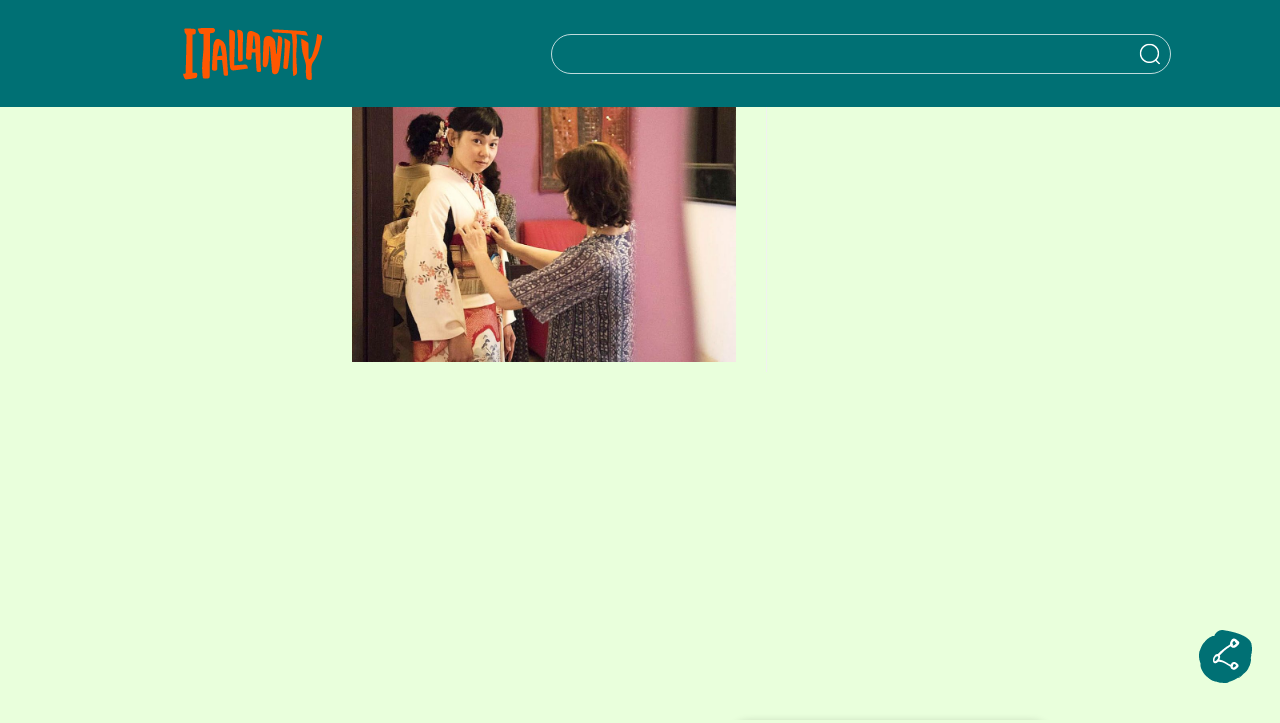

--- FILE ---
content_type: text/html; charset=UTF-8
request_url: https://italianity.jp/lifestyle/%E7%AC%91%E3%81%A3%E3%81%A6%E3%80%81%E6%B3%A3%E3%81%84%E3%81%A6%E3%80%81%E8%B8%8A%E3%81%A3%E3%81%A6%EF%BC%81-%E7%9C%9F%E5%A4%9C%E4%B8%AD%E3%81%BE%E3%81%A7%E3%81%A4%E3%81%A5%E3%81%8F%E3%82%A4%E3%82%BF/attachment/hosomi-1
body_size: 24850
content:

<!DOCTYPE html>
<html lang="ja">

<head>
    <meta http-equiv="X-UA-Compatible" content="IE=edge">
    <meta name="viewport" content="width=device-width, initial-scale=1, maximum-scale=5.0, user-scalable=0">
    <meta charset="UTF-8" />
    <meta name='robots' content='index, follow, max-image-preview:large, max-snippet:-1, max-video-preview:-1' />
<meta name="viewport" content="width=device-width, initial-scale=1">
	<!-- This site is optimized with the Yoast SEO plugin v26.6 - https://yoast.com/wordpress/plugins/seo/ -->
	<title>Hosomi-1 | ITALIANITYウェブマガジン</title>
	<link rel="canonical" href="https://italianity.jp/lifestyle/笑って、泣いて、踊って！-真夜中までつづくイタ/attachment/hosomi-1/" />
	<meta property="og:locale" content="ja_JP" />
	<meta property="og:type" content="article" />
	<meta property="og:title" content="Hosomi-1 | ITALIANITYウェブマガジン" />
	<meta property="og:url" content="https://italianity.jp/lifestyle/笑って、泣いて、踊って！-真夜中までつづくイタ/attachment/hosomi-1/" />
	<meta property="og:site_name" content="ITALIANITYウェブマガジン" />
	<meta property="article:publisher" content="https://www.facebook.com/italianityjp" />
	<meta property="og:image" content="https://italianity.jp/lifestyle/%E7%AC%91%E3%81%A3%E3%81%A6%E3%80%81%E6%B3%A3%E3%81%84%E3%81%A6%E3%80%81%E8%B8%8A%E3%81%A3%E3%81%A6%EF%BC%81-%E7%9C%9F%E5%A4%9C%E4%B8%AD%E3%81%BE%E3%81%A7%E3%81%A4%E3%81%A5%E3%81%8F%E3%82%A4%E3%82%BF/attachment/hosomi-1" />
	<meta property="og:image:width" content="960" />
	<meta property="og:image:height" content="639" />
	<meta property="og:image:type" content="image/jpeg" />
	<meta name="twitter:card" content="summary_large_image" />
	<meta name="twitter:site" content="@italianity_jp" />
	<script type="application/ld+json" class="yoast-schema-graph">{"@context":"https://schema.org","@graph":[{"@type":"WebPage","@id":"https://italianity.jp/lifestyle/%E7%AC%91%E3%81%A3%E3%81%A6%E3%80%81%E6%B3%A3%E3%81%84%E3%81%A6%E3%80%81%E8%B8%8A%E3%81%A3%E3%81%A6%EF%BC%81-%E7%9C%9F%E5%A4%9C%E4%B8%AD%E3%81%BE%E3%81%A7%E3%81%A4%E3%81%A5%E3%81%8F%E3%82%A4%E3%82%BF/attachment/hosomi-1/","url":"https://italianity.jp/lifestyle/%E7%AC%91%E3%81%A3%E3%81%A6%E3%80%81%E6%B3%A3%E3%81%84%E3%81%A6%E3%80%81%E8%B8%8A%E3%81%A3%E3%81%A6%EF%BC%81-%E7%9C%9F%E5%A4%9C%E4%B8%AD%E3%81%BE%E3%81%A7%E3%81%A4%E3%81%A5%E3%81%8F%E3%82%A4%E3%82%BF/attachment/hosomi-1/","name":"Hosomi-1 | ITALIANITYウェブマガジン","isPartOf":{"@id":"https://italianity.jp/#website"},"primaryImageOfPage":{"@id":"https://italianity.jp/lifestyle/%E7%AC%91%E3%81%A3%E3%81%A6%E3%80%81%E6%B3%A3%E3%81%84%E3%81%A6%E3%80%81%E8%B8%8A%E3%81%A3%E3%81%A6%EF%BC%81-%E7%9C%9F%E5%A4%9C%E4%B8%AD%E3%81%BE%E3%81%A7%E3%81%A4%E3%81%A5%E3%81%8F%E3%82%A4%E3%82%BF/attachment/hosomi-1/#primaryimage"},"image":{"@id":"https://italianity.jp/lifestyle/%E7%AC%91%E3%81%A3%E3%81%A6%E3%80%81%E6%B3%A3%E3%81%84%E3%81%A6%E3%80%81%E8%B8%8A%E3%81%A3%E3%81%A6%EF%BC%81-%E7%9C%9F%E5%A4%9C%E4%B8%AD%E3%81%BE%E3%81%A7%E3%81%A4%E3%81%A5%E3%81%8F%E3%82%A4%E3%82%BF/attachment/hosomi-1/#primaryimage"},"thumbnailUrl":"https://italianity.jp/wp-content/uploads/2018/07/Hosomi-1.jpg","datePublished":"2018-07-25T08:32:20+00:00","breadcrumb":{"@id":"https://italianity.jp/lifestyle/%E7%AC%91%E3%81%A3%E3%81%A6%E3%80%81%E6%B3%A3%E3%81%84%E3%81%A6%E3%80%81%E8%B8%8A%E3%81%A3%E3%81%A6%EF%BC%81-%E7%9C%9F%E5%A4%9C%E4%B8%AD%E3%81%BE%E3%81%A7%E3%81%A4%E3%81%A5%E3%81%8F%E3%82%A4%E3%82%BF/attachment/hosomi-1/#breadcrumb"},"inLanguage":"ja","potentialAction":[{"@type":"ReadAction","target":["https://italianity.jp/lifestyle/%E7%AC%91%E3%81%A3%E3%81%A6%E3%80%81%E6%B3%A3%E3%81%84%E3%81%A6%E3%80%81%E8%B8%8A%E3%81%A3%E3%81%A6%EF%BC%81-%E7%9C%9F%E5%A4%9C%E4%B8%AD%E3%81%BE%E3%81%A7%E3%81%A4%E3%81%A5%E3%81%8F%E3%82%A4%E3%82%BF/attachment/hosomi-1/"]}]},{"@type":"ImageObject","inLanguage":"ja","@id":"https://italianity.jp/lifestyle/%E7%AC%91%E3%81%A3%E3%81%A6%E3%80%81%E6%B3%A3%E3%81%84%E3%81%A6%E3%80%81%E8%B8%8A%E3%81%A3%E3%81%A6%EF%BC%81-%E7%9C%9F%E5%A4%9C%E4%B8%AD%E3%81%BE%E3%81%A7%E3%81%A4%E3%81%A5%E3%81%8F%E3%82%A4%E3%82%BF/attachment/hosomi-1/#primaryimage","url":"https://italianity.jp/wp-content/uploads/2018/07/Hosomi-1.jpg","contentUrl":"https://italianity.jp/wp-content/uploads/2018/07/Hosomi-1.jpg","width":960,"height":639},{"@type":"BreadcrumbList","@id":"https://italianity.jp/lifestyle/%E7%AC%91%E3%81%A3%E3%81%A6%E3%80%81%E6%B3%A3%E3%81%84%E3%81%A6%E3%80%81%E8%B8%8A%E3%81%A3%E3%81%A6%EF%BC%81-%E7%9C%9F%E5%A4%9C%E4%B8%AD%E3%81%BE%E3%81%A7%E3%81%A4%E3%81%A5%E3%81%8F%E3%82%A4%E3%82%BF/attachment/hosomi-1/#breadcrumb","itemListElement":[{"@type":"ListItem","position":1,"name":"ホーム","item":"https://italianity.jp/"},{"@type":"ListItem","position":2,"name":"笑って、泣いて、踊って！ 真夜中までつづくイタリアの結婚式に出席！","item":"https://italianity.jp/lifestyle/%e7%ac%91%e3%81%a3%e3%81%a6%e3%80%81%e6%b3%a3%e3%81%84%e3%81%a6%e3%80%81%e8%b8%8a%e3%81%a3%e3%81%a6%ef%bc%81-%e7%9c%9f%e5%a4%9c%e4%b8%ad%e3%81%be%e3%81%a7%e3%81%a4%e3%81%a5%e3%81%8f%e3%82%a4%e3%82%bf"},{"@type":"ListItem","position":3,"name":"Hosomi-1"}]},{"@type":"WebSite","@id":"https://italianity.jp/#website","url":"https://italianity.jp/","name":"ITALIANITYウェブマガジン","description":"あなたの知らないイタリアが、ここにある。","publisher":{"@id":"https://italianity.jp/#organization"},"potentialAction":[{"@type":"SearchAction","target":{"@type":"EntryPoint","urlTemplate":"https://italianity.jp/?s={search_term_string}"},"query-input":{"@type":"PropertyValueSpecification","valueRequired":true,"valueName":"search_term_string"}}],"inLanguage":"ja"},{"@type":"Organization","@id":"https://italianity.jp/#organization","name":"ITALIANITYウェブマガジン","alternateName":"ITALIANITY","url":"https://italianity.jp/","logo":{"@type":"ImageObject","inLanguage":"ja","@id":"https://italianity.jp/#/schema/logo/image/","url":"https://italianity.jp/wp-content/uploads/2025/06/Italianity_NewLogo_695.jpg","contentUrl":"https://italianity.jp/wp-content/uploads/2025/06/Italianity_NewLogo_695.jpg","width":695,"height":695,"caption":"ITALIANITYウェブマガジン"},"image":{"@id":"https://italianity.jp/#/schema/logo/image/"},"sameAs":["https://www.facebook.com/italianityjp","https://x.com/italianity_jp","https://www.instagram.com/italianity_jp/"]}]}</script>
	<!-- / Yoast SEO plugin. -->


<link rel="alternate" type="application/rss+xml" title="ITALIANITYウェブマガジン &raquo; フィード" href="https://italianity.jp/feed" />
<link rel="alternate" type="application/rss+xml" title="ITALIANITYウェブマガジン &raquo; コメントフィード" href="https://italianity.jp/comments/feed" />
<link rel="alternate" title="oEmbed (JSON)" type="application/json+oembed" href="https://italianity.jp/wp-json/oembed/1.0/embed?url=https%3A%2F%2Fitalianity.jp%2Flifestyle%2F%25e7%25ac%2591%25e3%2581%25a3%25e3%2581%25a6%25e3%2580%2581%25e6%25b3%25a3%25e3%2581%2584%25e3%2581%25a6%25e3%2580%2581%25e8%25b8%258a%25e3%2581%25a3%25e3%2581%25a6%25ef%25bc%2581-%25e7%259c%259f%25e5%25a4%259c%25e4%25b8%25ad%25e3%2581%25be%25e3%2581%25a7%25e3%2581%25a4%25e3%2581%25a5%25e3%2581%258f%25e3%2582%25a4%25e3%2582%25bf%2Fattachment%2Fhosomi-1" />
<link rel="alternate" title="oEmbed (XML)" type="text/xml+oembed" href="https://italianity.jp/wp-json/oembed/1.0/embed?url=https%3A%2F%2Fitalianity.jp%2Flifestyle%2F%25e7%25ac%2591%25e3%2581%25a3%25e3%2581%25a6%25e3%2580%2581%25e6%25b3%25a3%25e3%2581%2584%25e3%2581%25a6%25e3%2580%2581%25e8%25b8%258a%25e3%2581%25a3%25e3%2581%25a6%25ef%25bc%2581-%25e7%259c%259f%25e5%25a4%259c%25e4%25b8%25ad%25e3%2581%25be%25e3%2581%25a7%25e3%2581%25a4%25e3%2581%25a5%25e3%2581%258f%25e3%2582%25a4%25e3%2582%25bf%2Fattachment%2Fhosomi-1&#038;format=xml" />
<style id='wp-img-auto-sizes-contain-inline-css'>
img:is([sizes=auto i],[sizes^="auto," i]){contain-intrinsic-size:3000px 1500px}
/*# sourceURL=wp-img-auto-sizes-contain-inline-css */
</style>
<style id='wp-emoji-styles-inline-css'>

	img.wp-smiley, img.emoji {
		display: inline !important;
		border: none !important;
		box-shadow: none !important;
		height: 1em !important;
		width: 1em !important;
		margin: 0 0.07em !important;
		vertical-align: -0.1em !important;
		background: none !important;
		padding: 0 !important;
	}
/*# sourceURL=wp-emoji-styles-inline-css */
</style>
<style id='wp-block-library-inline-css'>
:root{--wp-block-synced-color:#7a00df;--wp-block-synced-color--rgb:122,0,223;--wp-bound-block-color:var(--wp-block-synced-color);--wp-editor-canvas-background:#ddd;--wp-admin-theme-color:#007cba;--wp-admin-theme-color--rgb:0,124,186;--wp-admin-theme-color-darker-10:#006ba1;--wp-admin-theme-color-darker-10--rgb:0,107,160.5;--wp-admin-theme-color-darker-20:#005a87;--wp-admin-theme-color-darker-20--rgb:0,90,135;--wp-admin-border-width-focus:2px}@media (min-resolution:192dpi){:root{--wp-admin-border-width-focus:1.5px}}.wp-element-button{cursor:pointer}:root .has-very-light-gray-background-color{background-color:#eee}:root .has-very-dark-gray-background-color{background-color:#313131}:root .has-very-light-gray-color{color:#eee}:root .has-very-dark-gray-color{color:#313131}:root .has-vivid-green-cyan-to-vivid-cyan-blue-gradient-background{background:linear-gradient(135deg,#00d084,#0693e3)}:root .has-purple-crush-gradient-background{background:linear-gradient(135deg,#34e2e4,#4721fb 50%,#ab1dfe)}:root .has-hazy-dawn-gradient-background{background:linear-gradient(135deg,#faaca8,#dad0ec)}:root .has-subdued-olive-gradient-background{background:linear-gradient(135deg,#fafae1,#67a671)}:root .has-atomic-cream-gradient-background{background:linear-gradient(135deg,#fdd79a,#004a59)}:root .has-nightshade-gradient-background{background:linear-gradient(135deg,#330968,#31cdcf)}:root .has-midnight-gradient-background{background:linear-gradient(135deg,#020381,#2874fc)}:root{--wp--preset--font-size--normal:16px;--wp--preset--font-size--huge:42px}.has-regular-font-size{font-size:1em}.has-larger-font-size{font-size:2.625em}.has-normal-font-size{font-size:var(--wp--preset--font-size--normal)}.has-huge-font-size{font-size:var(--wp--preset--font-size--huge)}.has-text-align-center{text-align:center}.has-text-align-left{text-align:left}.has-text-align-right{text-align:right}.has-fit-text{white-space:nowrap!important}#end-resizable-editor-section{display:none}.aligncenter{clear:both}.items-justified-left{justify-content:flex-start}.items-justified-center{justify-content:center}.items-justified-right{justify-content:flex-end}.items-justified-space-between{justify-content:space-between}.screen-reader-text{border:0;clip-path:inset(50%);height:1px;margin:-1px;overflow:hidden;padding:0;position:absolute;width:1px;word-wrap:normal!important}.screen-reader-text:focus{background-color:#ddd;clip-path:none;color:#444;display:block;font-size:1em;height:auto;left:5px;line-height:normal;padding:15px 23px 14px;text-decoration:none;top:5px;width:auto;z-index:100000}html :where(.has-border-color){border-style:solid}html :where([style*=border-top-color]){border-top-style:solid}html :where([style*=border-right-color]){border-right-style:solid}html :where([style*=border-bottom-color]){border-bottom-style:solid}html :where([style*=border-left-color]){border-left-style:solid}html :where([style*=border-width]){border-style:solid}html :where([style*=border-top-width]){border-top-style:solid}html :where([style*=border-right-width]){border-right-style:solid}html :where([style*=border-bottom-width]){border-bottom-style:solid}html :where([style*=border-left-width]){border-left-style:solid}html :where(img[class*=wp-image-]){height:auto;max-width:100%}:where(figure){margin:0 0 1em}html :where(.is-position-sticky){--wp-admin--admin-bar--position-offset:var(--wp-admin--admin-bar--height,0px)}@media screen and (max-width:600px){html :where(.is-position-sticky){--wp-admin--admin-bar--position-offset:0px}}

/*# sourceURL=wp-block-library-inline-css */
</style><style id='global-styles-inline-css'>
:root{--wp--preset--aspect-ratio--square: 1;--wp--preset--aspect-ratio--4-3: 4/3;--wp--preset--aspect-ratio--3-4: 3/4;--wp--preset--aspect-ratio--3-2: 3/2;--wp--preset--aspect-ratio--2-3: 2/3;--wp--preset--aspect-ratio--16-9: 16/9;--wp--preset--aspect-ratio--9-16: 9/16;--wp--preset--color--black: #000000;--wp--preset--color--cyan-bluish-gray: #abb8c3;--wp--preset--color--white: #ffffff;--wp--preset--color--pale-pink: #f78da7;--wp--preset--color--vivid-red: #cf2e2e;--wp--preset--color--luminous-vivid-orange: #ff6900;--wp--preset--color--luminous-vivid-amber: #fcb900;--wp--preset--color--light-green-cyan: #7bdcb5;--wp--preset--color--vivid-green-cyan: #00d084;--wp--preset--color--pale-cyan-blue: #8ed1fc;--wp--preset--color--vivid-cyan-blue: #0693e3;--wp--preset--color--vivid-purple: #9b51e0;--wp--preset--gradient--vivid-cyan-blue-to-vivid-purple: linear-gradient(135deg,rgb(6,147,227) 0%,rgb(155,81,224) 100%);--wp--preset--gradient--light-green-cyan-to-vivid-green-cyan: linear-gradient(135deg,rgb(122,220,180) 0%,rgb(0,208,130) 100%);--wp--preset--gradient--luminous-vivid-amber-to-luminous-vivid-orange: linear-gradient(135deg,rgb(252,185,0) 0%,rgb(255,105,0) 100%);--wp--preset--gradient--luminous-vivid-orange-to-vivid-red: linear-gradient(135deg,rgb(255,105,0) 0%,rgb(207,46,46) 100%);--wp--preset--gradient--very-light-gray-to-cyan-bluish-gray: linear-gradient(135deg,rgb(238,238,238) 0%,rgb(169,184,195) 100%);--wp--preset--gradient--cool-to-warm-spectrum: linear-gradient(135deg,rgb(74,234,220) 0%,rgb(151,120,209) 20%,rgb(207,42,186) 40%,rgb(238,44,130) 60%,rgb(251,105,98) 80%,rgb(254,248,76) 100%);--wp--preset--gradient--blush-light-purple: linear-gradient(135deg,rgb(255,206,236) 0%,rgb(152,150,240) 100%);--wp--preset--gradient--blush-bordeaux: linear-gradient(135deg,rgb(254,205,165) 0%,rgb(254,45,45) 50%,rgb(107,0,62) 100%);--wp--preset--gradient--luminous-dusk: linear-gradient(135deg,rgb(255,203,112) 0%,rgb(199,81,192) 50%,rgb(65,88,208) 100%);--wp--preset--gradient--pale-ocean: linear-gradient(135deg,rgb(255,245,203) 0%,rgb(182,227,212) 50%,rgb(51,167,181) 100%);--wp--preset--gradient--electric-grass: linear-gradient(135deg,rgb(202,248,128) 0%,rgb(113,206,126) 100%);--wp--preset--gradient--midnight: linear-gradient(135deg,rgb(2,3,129) 0%,rgb(40,116,252) 100%);--wp--preset--font-size--small: 13px;--wp--preset--font-size--medium: 20px;--wp--preset--font-size--large: 36px;--wp--preset--font-size--x-large: 42px;--wp--preset--spacing--20: 0.44rem;--wp--preset--spacing--30: 0.67rem;--wp--preset--spacing--40: 1rem;--wp--preset--spacing--50: 1.5rem;--wp--preset--spacing--60: 2.25rem;--wp--preset--spacing--70: 3.38rem;--wp--preset--spacing--80: 5.06rem;--wp--preset--shadow--natural: 6px 6px 9px rgba(0, 0, 0, 0.2);--wp--preset--shadow--deep: 12px 12px 50px rgba(0, 0, 0, 0.4);--wp--preset--shadow--sharp: 6px 6px 0px rgba(0, 0, 0, 0.2);--wp--preset--shadow--outlined: 6px 6px 0px -3px rgb(255, 255, 255), 6px 6px rgb(0, 0, 0);--wp--preset--shadow--crisp: 6px 6px 0px rgb(0, 0, 0);}:where(.is-layout-flex){gap: 0.5em;}:where(.is-layout-grid){gap: 0.5em;}body .is-layout-flex{display: flex;}.is-layout-flex{flex-wrap: wrap;align-items: center;}.is-layout-flex > :is(*, div){margin: 0;}body .is-layout-grid{display: grid;}.is-layout-grid > :is(*, div){margin: 0;}:where(.wp-block-columns.is-layout-flex){gap: 2em;}:where(.wp-block-columns.is-layout-grid){gap: 2em;}:where(.wp-block-post-template.is-layout-flex){gap: 1.25em;}:where(.wp-block-post-template.is-layout-grid){gap: 1.25em;}.has-black-color{color: var(--wp--preset--color--black) !important;}.has-cyan-bluish-gray-color{color: var(--wp--preset--color--cyan-bluish-gray) !important;}.has-white-color{color: var(--wp--preset--color--white) !important;}.has-pale-pink-color{color: var(--wp--preset--color--pale-pink) !important;}.has-vivid-red-color{color: var(--wp--preset--color--vivid-red) !important;}.has-luminous-vivid-orange-color{color: var(--wp--preset--color--luminous-vivid-orange) !important;}.has-luminous-vivid-amber-color{color: var(--wp--preset--color--luminous-vivid-amber) !important;}.has-light-green-cyan-color{color: var(--wp--preset--color--light-green-cyan) !important;}.has-vivid-green-cyan-color{color: var(--wp--preset--color--vivid-green-cyan) !important;}.has-pale-cyan-blue-color{color: var(--wp--preset--color--pale-cyan-blue) !important;}.has-vivid-cyan-blue-color{color: var(--wp--preset--color--vivid-cyan-blue) !important;}.has-vivid-purple-color{color: var(--wp--preset--color--vivid-purple) !important;}.has-black-background-color{background-color: var(--wp--preset--color--black) !important;}.has-cyan-bluish-gray-background-color{background-color: var(--wp--preset--color--cyan-bluish-gray) !important;}.has-white-background-color{background-color: var(--wp--preset--color--white) !important;}.has-pale-pink-background-color{background-color: var(--wp--preset--color--pale-pink) !important;}.has-vivid-red-background-color{background-color: var(--wp--preset--color--vivid-red) !important;}.has-luminous-vivid-orange-background-color{background-color: var(--wp--preset--color--luminous-vivid-orange) !important;}.has-luminous-vivid-amber-background-color{background-color: var(--wp--preset--color--luminous-vivid-amber) !important;}.has-light-green-cyan-background-color{background-color: var(--wp--preset--color--light-green-cyan) !important;}.has-vivid-green-cyan-background-color{background-color: var(--wp--preset--color--vivid-green-cyan) !important;}.has-pale-cyan-blue-background-color{background-color: var(--wp--preset--color--pale-cyan-blue) !important;}.has-vivid-cyan-blue-background-color{background-color: var(--wp--preset--color--vivid-cyan-blue) !important;}.has-vivid-purple-background-color{background-color: var(--wp--preset--color--vivid-purple) !important;}.has-black-border-color{border-color: var(--wp--preset--color--black) !important;}.has-cyan-bluish-gray-border-color{border-color: var(--wp--preset--color--cyan-bluish-gray) !important;}.has-white-border-color{border-color: var(--wp--preset--color--white) !important;}.has-pale-pink-border-color{border-color: var(--wp--preset--color--pale-pink) !important;}.has-vivid-red-border-color{border-color: var(--wp--preset--color--vivid-red) !important;}.has-luminous-vivid-orange-border-color{border-color: var(--wp--preset--color--luminous-vivid-orange) !important;}.has-luminous-vivid-amber-border-color{border-color: var(--wp--preset--color--luminous-vivid-amber) !important;}.has-light-green-cyan-border-color{border-color: var(--wp--preset--color--light-green-cyan) !important;}.has-vivid-green-cyan-border-color{border-color: var(--wp--preset--color--vivid-green-cyan) !important;}.has-pale-cyan-blue-border-color{border-color: var(--wp--preset--color--pale-cyan-blue) !important;}.has-vivid-cyan-blue-border-color{border-color: var(--wp--preset--color--vivid-cyan-blue) !important;}.has-vivid-purple-border-color{border-color: var(--wp--preset--color--vivid-purple) !important;}.has-vivid-cyan-blue-to-vivid-purple-gradient-background{background: var(--wp--preset--gradient--vivid-cyan-blue-to-vivid-purple) !important;}.has-light-green-cyan-to-vivid-green-cyan-gradient-background{background: var(--wp--preset--gradient--light-green-cyan-to-vivid-green-cyan) !important;}.has-luminous-vivid-amber-to-luminous-vivid-orange-gradient-background{background: var(--wp--preset--gradient--luminous-vivid-amber-to-luminous-vivid-orange) !important;}.has-luminous-vivid-orange-to-vivid-red-gradient-background{background: var(--wp--preset--gradient--luminous-vivid-orange-to-vivid-red) !important;}.has-very-light-gray-to-cyan-bluish-gray-gradient-background{background: var(--wp--preset--gradient--very-light-gray-to-cyan-bluish-gray) !important;}.has-cool-to-warm-spectrum-gradient-background{background: var(--wp--preset--gradient--cool-to-warm-spectrum) !important;}.has-blush-light-purple-gradient-background{background: var(--wp--preset--gradient--blush-light-purple) !important;}.has-blush-bordeaux-gradient-background{background: var(--wp--preset--gradient--blush-bordeaux) !important;}.has-luminous-dusk-gradient-background{background: var(--wp--preset--gradient--luminous-dusk) !important;}.has-pale-ocean-gradient-background{background: var(--wp--preset--gradient--pale-ocean) !important;}.has-electric-grass-gradient-background{background: var(--wp--preset--gradient--electric-grass) !important;}.has-midnight-gradient-background{background: var(--wp--preset--gradient--midnight) !important;}.has-small-font-size{font-size: var(--wp--preset--font-size--small) !important;}.has-medium-font-size{font-size: var(--wp--preset--font-size--medium) !important;}.has-large-font-size{font-size: var(--wp--preset--font-size--large) !important;}.has-x-large-font-size{font-size: var(--wp--preset--font-size--x-large) !important;}
/*# sourceURL=global-styles-inline-css */
</style>

<style id='classic-theme-styles-inline-css'>
/*! This file is auto-generated */
.wp-block-button__link{color:#fff;background-color:#32373c;border-radius:9999px;box-shadow:none;text-decoration:none;padding:calc(.667em + 2px) calc(1.333em + 2px);font-size:1.125em}.wp-block-file__button{background:#32373c;color:#fff;text-decoration:none}
/*# sourceURL=/wp-includes/css/classic-themes.min.css */
</style>
<link rel='stylesheet' id='awesome-notifications-css' href='https://italianity.jp/wp-content/plugins/cbxwpbookmark/assets/vendors/awesome-notifications/style.css?ver=2.0.6' media='all' />
<link rel='stylesheet' id='cbxwpbookmarkpublic-css-css' href='https://italianity.jp/wp-content/plugins/cbxwpbookmark/assets/css/cbxwpbookmark-public.css?ver=2.0.6' media='all' />
<link rel='stylesheet' id='contact-form-7-css' href='https://italianity.jp/wp-content/plugins/contact-form-7/includes/css/styles.css?ver=6.1.4' media='all' />
<link rel='stylesheet' id='fomantic-ui-transition-css' href='https://italianity.jp/wp-content/plugins/emoji-reaction-master/public/lib/fomantic-ui-transition/transition.min.css?ver=6.9' media='all' />
<link rel='stylesheet' id='fomantic-ui-dropdown-css' href='https://italianity.jp/wp-content/plugins/emoji-reaction-master/public/lib/fomantic-ui-dropdown/dropdown.min.css?ver=6.9' media='all' />
<link rel='stylesheet' id='fomantic-ui-popup-css' href='https://italianity.jp/wp-content/plugins/emoji-reaction-master/public/lib/fomantic-ui-popup/popup.min.css?ver=6.9' media='all' />
<link rel='stylesheet' id='emoji-reaction-css' href='https://italianity.jp/wp-content/plugins/emoji-reaction-master/public/css/emoji-reaction-public.css?ver=0.3.6' media='all' />
<link rel='stylesheet' id='ppress-frontend-css' href='https://italianity.jp/wp-content/plugins/wp-user-avatar/assets/css/frontend.min.css?ver=4.16.7' media='all' />
<link rel='stylesheet' id='ppress-flatpickr-css' href='https://italianity.jp/wp-content/plugins/wp-user-avatar/assets/flatpickr/flatpickr.min.css?ver=4.16.7' media='all' />
<link rel='stylesheet' id='ppress-select2-css' href='https://italianity.jp/wp-content/plugins/wp-user-avatar/assets/select2/select2.min.css?ver=6.9' media='all' />
<link rel='stylesheet' id='if-menu-site-css-css' href='https://italianity.jp/wp-content/plugins/if-menu/assets/if-menu-site.css?ver=6.9' media='all' />
<link rel='stylesheet' id='font-awesome-css' href='https://italianity.jp/wp-content/themes/oceanwp/assets/fonts/fontawesome/css/all.min.css?ver=6.7.2' media='all' />
<link rel='stylesheet' id='simple-line-icons-css' href='https://italianity.jp/wp-content/themes/oceanwp/assets/css/third/simple-line-icons.min.css?ver=2.4.0' media='all' />
<link rel='stylesheet' id='oceanwp-style-css' href='https://italianity.jp/wp-content/themes/oceanwp/assets/css/style.min.css?ver=3.0.0' media='all' />
<link rel='stylesheet' id='relevanssi-live-search-css' href='https://italianity.jp/wp-content/plugins/relevanssi-live-ajax-search/assets/styles/style.css?ver=2.5' media='all' />
<script src="https://italianity.jp/wp-includes/js/jquery/jquery.min.js?ver=3.7.1" id="jquery-core-js"></script>
<script src="https://italianity.jp/wp-includes/js/jquery/jquery-migrate.min.js?ver=3.4.1" id="jquery-migrate-js"></script>
<script src="https://italianity.jp/wp-content/plugins/emoji-reaction-master/public/lib/fomantic-ui-transition/transition.min.js?ver=0.3.6" id="fomantic-ui-transition-js"></script>
<script src="https://italianity.jp/wp-content/plugins/emoji-reaction-master/public/lib/fomantic-ui-dropdown/dropdown.min.js?ver=0.3.6" id="fomantic-ui-dropdown-js"></script>
<script src="https://italianity.jp/wp-content/plugins/emoji-reaction-master/public/lib/fomantic-ui-popup/popup.min.js?ver=0.3.6" id="fomantic-ui-popup-js"></script>
<script id="emoji-reaction-public-js-js-extra">
var emoji_reaction = {"ajax_url":"https://italianity.jp/wp-admin/admin-ajax.php"};
//# sourceURL=emoji-reaction-public-js-js-extra
</script>
<script src="https://italianity.jp/wp-content/plugins/emoji-reaction-master/public/js/emoji-reaction-public.js?ver=0.3.6" id="emoji-reaction-public-js-js"></script>
<script src="https://italianity.jp/wp-content/plugins/wp-user-avatar/assets/flatpickr/flatpickr.min.js?ver=4.16.7" id="ppress-flatpickr-js"></script>
<script src="https://italianity.jp/wp-content/plugins/wp-user-avatar/assets/select2/select2.min.js?ver=4.16.7" id="ppress-select2-js"></script>
<link rel="https://api.w.org/" href="https://italianity.jp/wp-json/" /><link rel="alternate" title="JSON" type="application/json" href="https://italianity.jp/wp-json/wp/v2/media/3179" /><link rel="EditURI" type="application/rsd+xml" title="RSD" href="https://italianity.jp/xmlrpc.php?rsd" />
<meta name="generator" content="WordPress 6.9" />
<link rel='shortlink' href='https://italianity.jp/?p=3179' />
<!-- Google Tag Manager -->
<script>(function(w,d,s,l,i){w[l]=w[l]||[];w[l].push({'gtm.start':
new Date().getTime(),event:'gtm.js'});var f=d.getElementsByTagName(s)[0],
j=d.createElement(s),dl=l!='dataLayer'?'&l='+l:'';j.async=true;j.src=
'https://www.googletagmanager.com/gtm.js?id='+i+dl;f.parentNode.insertBefore(j,f);
})(window,document,'script','dataLayer','GTM-5GVT9XM');</script>
<!-- End Google Tag Manager -->

<!-- Facebook Pixel Code -->
<script>
  !function(f,b,e,v,n,t,s)
  {if(f.fbq)return;n=f.fbq=function(){n.callMethod?
  n.callMethod.apply(n,arguments):n.queue.push(arguments)};
  if(!f._fbq)f._fbq=n;n.push=n;n.loaded=!0;n.version='2.0';
  n.queue=[];t=b.createElement(e);t.async=!0;
  t.src=v;s=b.getElementsByTagName(e)[0];
  s.parentNode.insertBefore(t,s)}(window, document,'script',
  'https://connect.facebook.net/en_US/fbevents.js');
  fbq('init', '182516876389691');
  fbq('track', 'PageView');
</script>
<noscript><img height="1" width="1" style="display:none"
  src="https://www.facebook.com/tr?id=182516876389691&ev=PageView&noscript=1"
/></noscript>
<!-- End Facebook Pixel Code -->

<script type="text/javascript" async="async" src="//widgets.outbrain.com/outbrain.js"></script><link rel="icon" href="https://italianity.jp/wp-content/uploads/2024/07/favicon-50x48.png" sizes="32x32" />
<link rel="icon" href="https://italianity.jp/wp-content/uploads/2024/07/favicon-300x300.png" sizes="192x192" />
<link rel="apple-touch-icon" href="https://italianity.jp/wp-content/uploads/2024/07/favicon-300x300.png" />
<meta name="msapplication-TileImage" content="https://italianity.jp/wp-content/uploads/2024/07/favicon-300x300.png" />
<!-- OceanWP CSS -->
<style type="text/css">
/* Colors */body .theme-button,body input[type="submit"],body button[type="submit"],body button,body .button,body div.wpforms-container-full .wpforms-form input[type=submit],body div.wpforms-container-full .wpforms-form button[type=submit],body div.wpforms-container-full .wpforms-form .wpforms-page-button,.woocommerce-cart .wp-element-button,.woocommerce-checkout .wp-element-button,.wp-block-button__link{border-color:#ffffff}body .theme-button:hover,body input[type="submit"]:hover,body button[type="submit"]:hover,body button:hover,body .button:hover,body div.wpforms-container-full .wpforms-form input[type=submit]:hover,body div.wpforms-container-full .wpforms-form input[type=submit]:active,body div.wpforms-container-full .wpforms-form button[type=submit]:hover,body div.wpforms-container-full .wpforms-form button[type=submit]:active,body div.wpforms-container-full .wpforms-form .wpforms-page-button:hover,body div.wpforms-container-full .wpforms-form .wpforms-page-button:active,.woocommerce-cart .wp-element-button:hover,.woocommerce-checkout .wp-element-button:hover,.wp-block-button__link:hover{border-color:#ffffff}/* OceanWP Style Settings CSS */.theme-button,input[type="submit"],button[type="submit"],button,.button,body div.wpforms-container-full .wpforms-form input[type=submit],body div.wpforms-container-full .wpforms-form button[type=submit],body div.wpforms-container-full .wpforms-form .wpforms-page-button{border-style:solid}.theme-button,input[type="submit"],button[type="submit"],button,.button,body div.wpforms-container-full .wpforms-form input[type=submit],body div.wpforms-container-full .wpforms-form button[type=submit],body div.wpforms-container-full .wpforms-form .wpforms-page-button{border-width:1px}form input[type="text"],form input[type="password"],form input[type="email"],form input[type="url"],form input[type="date"],form input[type="month"],form input[type="time"],form input[type="datetime"],form input[type="datetime-local"],form input[type="week"],form input[type="number"],form input[type="search"],form input[type="tel"],form input[type="color"],form select,form textarea,.woocommerce .woocommerce-checkout .select2-container--default .select2-selection--single{border-style:solid}body div.wpforms-container-full .wpforms-form input[type=date],body div.wpforms-container-full .wpforms-form input[type=datetime],body div.wpforms-container-full .wpforms-form input[type=datetime-local],body div.wpforms-container-full .wpforms-form input[type=email],body div.wpforms-container-full .wpforms-form input[type=month],body div.wpforms-container-full .wpforms-form input[type=number],body div.wpforms-container-full .wpforms-form input[type=password],body div.wpforms-container-full .wpforms-form input[type=range],body div.wpforms-container-full .wpforms-form input[type=search],body div.wpforms-container-full .wpforms-form input[type=tel],body div.wpforms-container-full .wpforms-form input[type=text],body div.wpforms-container-full .wpforms-form input[type=time],body div.wpforms-container-full .wpforms-form input[type=url],body div.wpforms-container-full .wpforms-form input[type=week],body div.wpforms-container-full .wpforms-form select,body div.wpforms-container-full .wpforms-form textarea{border-style:solid}form input[type="text"],form input[type="password"],form input[type="email"],form input[type="url"],form input[type="date"],form input[type="month"],form input[type="time"],form input[type="datetime"],form input[type="datetime-local"],form input[type="week"],form input[type="number"],form input[type="search"],form input[type="tel"],form input[type="color"],form select,form textarea{border-radius:3px}body div.wpforms-container-full .wpforms-form input[type=date],body div.wpforms-container-full .wpforms-form input[type=datetime],body div.wpforms-container-full .wpforms-form input[type=datetime-local],body div.wpforms-container-full .wpforms-form input[type=email],body div.wpforms-container-full .wpforms-form input[type=month],body div.wpforms-container-full .wpforms-form input[type=number],body div.wpforms-container-full .wpforms-form input[type=password],body div.wpforms-container-full .wpforms-form input[type=range],body div.wpforms-container-full .wpforms-form input[type=search],body div.wpforms-container-full .wpforms-form input[type=tel],body div.wpforms-container-full .wpforms-form input[type=text],body div.wpforms-container-full .wpforms-form input[type=time],body div.wpforms-container-full .wpforms-form input[type=url],body div.wpforms-container-full .wpforms-form input[type=week],body div.wpforms-container-full .wpforms-form select,body div.wpforms-container-full .wpforms-form textarea{border-radius:3px}/* Header */#site-header.has-header-media .overlay-header-media{background-color:rgba(0,0,0,0.5)}/* Blog CSS */.ocean-single-post-header ul.meta-item li a:hover{color:#333333}/* Typography */body{font-size:14px;line-height:1.8}h1,h2,h3,h4,h5,h6,.theme-heading,.widget-title,.oceanwp-widget-recent-posts-title,.comment-reply-title,.entry-title,.sidebar-box .widget-title{line-height:1.4}h1{font-size:23px;line-height:1.4}h2{font-size:20px;line-height:1.4}h3{font-size:18px;line-height:1.4}h4{font-size:17px;line-height:1.4}h5{font-size:14px;line-height:1.4}h6{font-size:15px;line-height:1.4}.page-header .page-header-title,.page-header.background-image-page-header .page-header-title{font-size:32px;line-height:1.4}.page-header .page-subheading{font-size:15px;line-height:1.8}.site-breadcrumbs,.site-breadcrumbs a{font-size:13px;line-height:1.4}#top-bar-content,#top-bar-social-alt{font-size:12px;line-height:1.8}#site-logo a.site-logo-text{font-size:24px;line-height:1.8}.dropdown-menu ul li a.menu-link,#site-header.full_screen-header .fs-dropdown-menu ul.sub-menu li a{font-size:12px;line-height:1.2;letter-spacing:.6px}.sidr-class-dropdown-menu li a,a.sidr-class-toggle-sidr-close,#mobile-dropdown ul li a,body #mobile-fullscreen ul li a{font-size:15px;line-height:1.8}.blog-entry.post .blog-entry-header .entry-title a{font-size:24px;line-height:1.4}.ocean-single-post-header .single-post-title{font-size:34px;line-height:1.4;letter-spacing:.6px}.ocean-single-post-header ul.meta-item li,.ocean-single-post-header ul.meta-item li a{font-size:13px;line-height:1.4;letter-spacing:.6px}.ocean-single-post-header .post-author-name,.ocean-single-post-header .post-author-name a{font-size:14px;line-height:1.4;letter-spacing:.6px}.ocean-single-post-header .post-author-description{font-size:12px;line-height:1.4;letter-spacing:.6px}.single-post .entry-title{line-height:1.4;letter-spacing:.6px}.single-post ul.meta li,.single-post ul.meta li a{font-size:14px;line-height:1.4;letter-spacing:.6px}.sidebar-box .widget-title,.sidebar-box.widget_block .wp-block-heading{font-size:13px;line-height:1;letter-spacing:1px}#footer-widgets .footer-box .widget-title{font-size:13px;line-height:1;letter-spacing:1px}#footer-bottom #copyright{font-size:12px;line-height:1}#footer-bottom #footer-bottom-menu{font-size:12px;line-height:1}.woocommerce-store-notice.demo_store{line-height:2;letter-spacing:1.5px}.demo_store .woocommerce-store-notice__dismiss-link{line-height:2;letter-spacing:1.5px}.woocommerce ul.products li.product li.title h2,.woocommerce ul.products li.product li.title a{font-size:14px;line-height:1.5}.woocommerce ul.products li.product li.category,.woocommerce ul.products li.product li.category a{font-size:12px;line-height:1}.woocommerce ul.products li.product .price{font-size:18px;line-height:1}.woocommerce ul.products li.product .button,.woocommerce ul.products li.product .product-inner .added_to_cart{font-size:12px;line-height:1.5;letter-spacing:1px}.woocommerce ul.products li.owp-woo-cond-notice span,.woocommerce ul.products li.owp-woo-cond-notice a{font-size:16px;line-height:1;letter-spacing:1px;font-weight:600;text-transform:capitalize}.woocommerce div.product .product_title{font-size:24px;line-height:1.4;letter-spacing:.6px}.woocommerce div.product p.price{font-size:36px;line-height:1}.woocommerce .owp-btn-normal .summary form button.button,.woocommerce .owp-btn-big .summary form button.button,.woocommerce .owp-btn-very-big .summary form button.button{font-size:12px;line-height:1.5;letter-spacing:1px;text-transform:uppercase}.woocommerce div.owp-woo-single-cond-notice span,.woocommerce div.owp-woo-single-cond-notice a{font-size:18px;line-height:2;letter-spacing:1.5px;font-weight:600;text-transform:capitalize}
</style>    <link rel="stylesheet" href="https://italianity.jp/wp-content/themes/italianity_theme_3.0/assets/css/main.min.css?ver=1.3.8">
    <script src="https://ajax.googleapis.com/ajax/libs/jquery/3.7.1/jquery.min.js"></script>
</head>

<body class="attachment wp-singular attachment-template-default single single-attachment postid-3179 attachmentid-3179 attachment-jpeg wp-embed-responsive wp-theme-oceanwp wp-child-theme-italianity_theme_30 cbxwpbookmark-default user-registration-page ur-settings-sidebar-show oceanwp-theme dropdown-mobile default-breakpoint has-sidebar content-right-sidebar has-topbar has-breadcrumbs" style="background-color: #E9FFDC;" data-elements="#007074" data-background="#E9FFDC" data-highlights="#FF5701">


    
    <!-- Loader (Show only on posts pages) -->
            <div id="postURL"></div>
        <div id="postTitle"></div>
        <div id="loader" class="loader">
            <div id="overlay-loader" class="overlay-loader"></div>
            <script type="module" src="https://cdn.jsdelivr.net/npm/@dotlottie/player-component@2.7.12/dist/dotlottie-player.mjs"></script>
            <dotlottie-player src="https://italianity.jp/wp-content/themes/italianity_theme_3.0/assets/images/ITA_loader.json" background="transparent" class="gif" speed="1" loop autoplay></dotlottie-player>
        </div>

        <div id="share-con">
            <div class="line"></div>
            <div class="links">
                <h5>Share this article</h5>

                <ul>
                    <li>
                        <a href="https://www.facebook.com/sharer/sharer.php?u=POST_URL" target="_blank" class="share-facebook"><img src="https://italianity.jp/wp-content/themes/italianity_theme_3.0/assets/images/icons/share_FB.png" alt="share_FB"></a>
                    </li>

                    <li>
                        <a href="https://api.whatsapp.com/send?text=POST_URL" target="_blank" class="share-whatsapp"><img src="https://italianity.jp/wp-content/themes/italianity_theme_3.0/assets/images/icons/share_Whatsapp.png" alt="share_Whatsapp"></a>
                    </li>

                    <li>
                        <a href="https://social-plugins.line.me/lineit/share?url=POST_URL" target="_blank" class="share-line"><img src="https://italianity.jp/wp-content/themes/italianity_theme_3.0/assets/images/icons/share_LINE.png" alt="share_LINE"></a>
                    </li>

                    <li>
                        <a href="https://twitter.com/intent/tweet?text=POST_TITLE&url=POST_URL" target="_blank" class="share-twitter"><img src="https://italianity.jp/wp-content/themes/italianity_theme_3.0/assets/images/icons/share_X.png" alt="share_X"></a>
                    </li>
                </ul>

            </div>

            <div class="url">
                <h5>Copy link</h5>
                <div class="copy-link">
                    <input type="text" id="copy-link-input" class="copy-link-input" value="https://www.youtube.com/" readonly>
                    <button type="button" class="copy-link-button">
                        <span class="material-icons">
                            <img src="https://italianity.jp/wp-content/themes/italianity_theme_3.0/assets/images/icons/linked-icon.svg" alt="linked-icon">
                        </span>
                    </button>
                </div>
            </div>
        </div>

    
    <!-- Header Secton -->
    <header class="site-header" id="site-header" style="background-color: #007074;">
        <div class="container-hf">
            <div class="row site-header-wrap">

                <div class="col-5 col-xl-4 site-header-logo">
                    <a href="https://italianity.jp" aria-label="Italianity Logo">
                        <svg xmlns="http://www.w3.org/2000/svg" id="main-logo" viewBox="0 0 134 50" fill="none">
                            <path d="M29.2277 0C30.0658 0.589098 31.1092 0.902609 30.8496 2.40696C30.365 5.2235 28.0657 4.63946 26.0285 5.1072C26.0285 11.3092 26.0706 17.496 26.0186 23.6802C25.9544 31.2399 25.7937 38.7996 25.7195 46.3618C25.7071 47.6841 25.1904 48.4173 23.9098 48.5968C23.843 48.6069 23.7762 48.6246 23.7095 48.6246C18.7154 48.7611 19.2939 49.0342 18.7352 44.5919C17.7512 36.7769 19.195 29.0858 19.6796 21.339C20.001 16.1888 19.7414 11.0007 19.7414 5.82019C18.5374 5.63815 16.8167 5.89351 16.117 5.15271C15.1033 4.07565 14.824 2.27801 14.1812 0.657362C15.6324 0.404531 16.7895 0.202265 17.944 0C21.7044 0 25.4673 0 29.2277 0Z" fill="#FF5701" />
                            <path d="M134 10.2498C133.372 12.4697 132.553 14.6542 132.153 16.9145C131.159 22.5273 129.023 27.6143 125.762 32.2133C124.489 34.011 123.876 35.9401 123.923 38.1321C123.987 41.2015 123.999 44.2709 124.073 47.3403C124.101 48.4628 124.627 49.7346 122.813 49.9596C120.941 50.1922 119.2 49.4438 118.928 47.9749C118.619 46.3087 118.464 44.597 118.429 42.9005C118.38 40.3798 118.605 37.8515 118.501 35.3358C118.451 34.1197 117.947 32.9137 117.603 31.7178C116.768 28.7875 115.692 25.9052 115.114 22.9243C114.491 19.7234 114.298 16.4341 113.969 13.1776C113.89 12.4014 114.021 11.6025 114.083 10.1613C116.488 11.5873 118.523 12.6846 120.414 13.9968C120.872 14.3154 121.023 15.3368 121.03 16.0397C121.062 19.3139 120.971 22.588 120.973 25.8597C120.973 27.1137 121.104 28.3652 121.176 29.6193C121.421 29.7331 121.668 29.8494 121.913 29.9631C122.728 29.01 123.895 28.1857 124.296 27.0758C125.559 23.5817 126.711 20.0218 127.574 16.4063C128.375 13.0537 128.751 9.59753 129.399 5.67358C131.216 6.34864 132.605 6.86442 133.997 7.38273V10.2524L134 10.2498Z" fill="#FF5701" />
                            <path d="M83.337 17.3392C83.0329 22.1632 82.798 26.9948 82.3852 31.8113C82.2615 33.2625 81.7226 34.6986 81.2429 36.0942C80.6768 37.7376 79.2255 38.0056 77.9523 37.4393C77.3416 37.1688 76.8447 35.8389 76.8669 35.002C77.0425 27.7735 77.3317 20.5476 77.6309 13.3242C77.6704 12.3812 77.8608 11.4179 78.1525 10.5203C78.7311 8.73785 79.9524 7.67342 81.861 7.59757C85.0874 7.46863 88.5239 10.4116 88.8577 13.6883C89.231 17.3417 89.503 21.0078 89.8194 24.6662C89.995 24.6789 90.1705 24.6941 90.346 24.7067C90.8108 18.9624 91.2756 13.2155 91.7404 7.48633C94.7962 7.98441 96.0991 9.56713 95.795 12.677C95.0014 20.7499 94.2202 28.8228 93.3202 36.8831C93.1249 38.62 92.5588 40.3443 91.9654 42.0004C91.2212 44.0736 89.9974 44.6652 87.8589 44.3644C85.928 44.0913 85.8983 42.5364 85.7747 41.1306C85.1616 34.1348 84.6004 27.1364 84.0144 20.138C83.9353 19.2101 83.8142 18.2848 83.7128 17.3594C83.5892 17.3518 83.468 17.3468 83.3444 17.3392H83.337Z" fill="#FF5701" />
                            <path d="M9.19952 6.36123V42.9637C9.59015 42.9637 9.97336 42.9814 10.3541 42.9612C13.6126 42.7918 14.1071 43.2772 13.578 46.4856C13.4791 47.0823 12.8833 47.9672 12.3938 48.0608C9.25144 48.665 6.08192 49.201 2.90004 49.4665C2.30915 49.5171 1.4117 48.3414 1.01365 47.5475C0.49941 46.5261 0.346125 45.315 0 44.0433C1.05568 43.9472 1.70838 43.8865 2.43771 43.8208C2.49705 43.4795 2.591 43.1558 2.60089 42.8297C2.8852 31.3713 3.16458 19.913 3.42664 8.45215C3.45384 7.29165 3.47856 6.34101 2.31657 5.31704C1.41911 4.52568 1.47103 2.56623 1.251 1.10233C1.22627 0.937993 2.16576 0.407046 2.65033 0.414631C5.19683 0.457613 7.74085 0.599198 10.2824 0.743312C12.0476 0.844445 12.4432 1.99736 12.3888 3.57503C12.3344 5.12236 12.0254 6.31825 10.1266 6.14127C9.94616 6.12357 9.75579 6.22218 9.19952 6.3587V6.36123Z" fill="#FF5701" />
                            <path d="M69.7912 23.6145H66.3942C66.2582 25.2908 66.0184 26.9064 66.0283 28.522C66.0382 30.3626 65.0394 30.6711 63.5733 30.5699C62.08 30.4663 60.6485 30.2842 60.7177 28.2489C60.8488 24.4312 60.9674 20.6084 61.185 16.7957C61.3877 13.2535 61.6671 9.71383 62.0009 6.18177C62.2432 3.61806 64.0776 2.38424 66.5277 3.01632C67.0444 3.15032 67.5438 3.3627 68.0432 3.55738C73.6777 5.73932 74.2537 6.50793 74.3897 12.6239C74.5554 20.0622 74.627 27.5031 74.7877 34.9414C74.8224 36.5721 75.0844 38.1979 75.2056 39.8311C75.2921 40.9967 75.4973 42.1673 73.695 42.2659C72.1077 42.3519 70.9532 42.2988 70.8469 40.2205C70.6046 35.4521 70.2387 30.6913 69.9247 25.9279C69.8777 25.1972 69.8406 24.4666 69.7912 23.6171V23.6145ZM68.7083 7.51167C68.4586 7.51925 68.2089 7.52684 67.9617 7.53442C67.66 10.9628 67.3263 14.3887 67.0716 17.8221C66.8887 20.3176 67.3559 20.621 69.9642 19.6982C69.5489 15.6655 69.1286 11.5898 68.7083 7.51167Z" fill="#FF5701" />
                            <path d="M37.6215 30.8176H33.1293C33.1293 33.49 33.0972 36.0563 33.1392 38.62C33.1713 40.6553 32.0637 41.0699 30.3109 41.0876C28.5407 41.1053 27.7644 40.2583 27.8558 38.6453C28.2761 31.3081 28.7286 23.9684 29.2873 16.6413C29.3813 15.3898 29.9351 14.1332 30.4592 12.9651C31.5594 10.5101 33.0823 9.92863 35.5398 11.0259C38.7291 12.4494 40.6897 15.0788 41.2732 18.4491C41.9456 22.3275 42.1953 26.2894 42.5093 30.226C42.8678 34.7061 43.0755 39.2015 43.3895 43.6867C43.4636 44.7562 43.7158 45.8889 42.1508 45.8611C40.8702 45.8383 39.3398 46.4451 39.1568 44.0331C38.8256 39.6389 38.158 35.27 37.6215 30.8176ZM36.1011 16.8992L35.1715 16.8689C34.457 20.1708 33.7425 23.4728 32.9414 27.1793C34.9366 26.9493 36.2815 26.795 37.9578 26.6029C37.3026 23.177 36.7018 20.0368 36.1035 16.8992H36.1011Z" fill="#FF5701" />
                            <path d="M85.9258 1.55742C87.0853 1.48915 88.1311 1.32481 89.167 1.38044C97.9413 1.84817 106.716 2.34372 115.487 2.86203C118.679 3.04913 119.408 3.72671 120.321 7.41806C116.654 6.94273 113.129 6.48258 109.633 6.03001C109.524 6.20699 109.383 6.32835 109.401 6.4219C110.6 12.8994 109.21 19.3391 109.193 25.7913C109.178 31.1008 109.705 36.4128 110.036 41.7223C110.164 43.8081 109.089 45.0369 107.405 45.8915C107.188 46.0027 106.908 45.9875 106.322 46.0912C106.149 44.1141 105.863 42.2456 105.848 40.3772C105.776 32.0464 105.84 23.7156 105.727 15.3873C105.687 12.5354 105.237 9.69101 105.047 6.83654C104.965 5.61031 104.384 5.27657 103.257 5.21084C98.2998 4.92514 93.3502 4.52566 88.3932 4.23743C86.8035 4.14641 86.1557 3.3146 85.9307 1.55236L85.9258 1.55742Z" fill="#FF5701" />
                            <path d="M44.5438 1.71411C48.9099 2.02257 50.2351 3.29431 50.1411 7.13482C49.9211 16.0674 49.6121 24.9999 49.345 33.9299C49.3253 34.5949 49.3426 35.2624 49.3426 35.9678C52.522 35.6972 55.5036 35.3635 58.4951 35.2118C61.7289 35.0449 61.9762 35.3281 62.6115 38.9714C61.4322 39.1357 60.2628 39.3001 59.0934 39.4594C55.9758 39.8841 52.8607 40.319 49.7406 40.7235C46.8208 41.1002 45.733 40.3266 45.3695 37.3786C45.0951 35.1511 44.9567 32.8933 44.9171 30.6482C44.7589 21.6448 44.6625 12.6415 44.5463 3.63816C44.5388 3.03895 44.5463 2.43974 44.5463 1.71411H44.5438Z" fill="#FF5701" />
                            <path d="M57.7191 13.5519C57.7191 19.2052 57.7537 24.856 57.6622 30.5068C57.6548 31.0326 56.8711 31.9504 56.4013 31.9833C55.3407 32.0566 53.887 32.7595 53.3208 31.0731C53.1082 30.441 53.0513 29.7331 53.0489 29.058C53.0217 20.4061 53.578 11.7365 52.2404 3.12761C52.0748 2.06824 52.505 1.6359 53.5953 1.73956C56.5546 2.01768 57.8501 3.3501 57.907 6.39167C57.9515 8.7784 57.7859 13.5519 57.7191 13.5519Z" fill="#FF5701" />
                            <path d="M97.9388 9.84277C99.8178 10.8971 101.403 11.5949 102.735 12.6265C103.264 13.036 103.492 14.2092 103.422 14.9955C102.864 21.3719 102.208 27.7382 101.561 34.1045C101.437 35.3232 101.22 36.5292 101.049 37.7428C100.841 39.2218 99.9018 39.6188 98.589 39.462C97.207 39.2951 96.5592 38.4734 96.6655 37.098C97.0735 31.8063 97.6174 26.5221 97.9017 21.2227C98.0945 17.6376 97.9388 14.0347 97.9388 9.84277Z" fill="#FF5701" />
                        </svg>
                    </a>
                </div>

                <div class="col-7 col-xl-5 site-header-search">
                    
<form aria-label="サイト内検索" role="search" method="get" class="searchform" action="https://italianity.jp/">
	<input aria-label="検索クエリを挿入" type="search" id="ocean-search-form-1" class="field search-field" autocomplete="off" name="s" data-rlvlive="true" data-rlvparentel="#rlvlive_1" data-rlvconfig="default">
	<div class="search-icon" style="background-color: #007074;">
		<img src="https://italianity.jp/wp-content/themes/italianity_theme_3.0/assets/images/icons/search-icon.svg" alt="search-icon">
	</div>
		<span class="relevanssi-live-search-instructions">When autocomplete results are available use up and down arrows to review and enter to go to the desired page. Touch device users, explore by touch or with swipe gestures.</span><div id="rlvlive_1"></div></form>                </div>

                <div class="col-3 d-none d-xl-flex"></div>

            </div>
        </div>
    </header>

    <div class="float-buttons">
        <section class="float-mobile float-mobile-1">

<div class="float-mobile-hamburger" id="menuToggle">

    <label for="hamburger_toggle"></label>
    <input class="hamburger-toggle" id="hamburger-toggle" name="hamburger_toggle" type="checkbox" />

    <span class="hamburger-toggle-icon" id="hamburger-toggle-icon">

        <svg class="background" width="52" height="52" viewBox="0 0 52 52" fill="none" xmlns="http://www.w3.org/2000/svg">
            <path d="M51.8948 16.7333C51.8722 16.499 51.8082 16.2585 51.7129 16.044C51.1356 14.7373 50.3727 13.5558 49.2773 12.6036C48.754 12.1499 48.2521 11.6775 47.8693 11.0886C47.7024 10.8332 47.469 10.6113 47.2331 10.4117C45.9269 9.30705 44.4537 8.45408 42.8889 7.77344C41.5525 7.19199 40.1798 6.6874 38.817 6.16421C36.9323 5.44018 35.0061 4.85996 32.9946 4.57729C32.6633 4.53018 32.3183 4.39505 32.0372 4.2128C31.0509 3.57307 29.9743 3.05981 29.1222 2.22668C29.0281 2.13493 28.8813 2.09526 28.7571 2.03575C28.4434 1.88698 28.1347 1.72705 27.8147 1.59439C26.8535 1.19518 25.9676 0.633562 24.9537 0.344694C22.6373 -0.313628 20.4765 -0.0520354 18.4763 1.32412C17.4323 2.04319 16.6016 2.96434 15.8487 3.96113C15.6416 4.23512 15.4383 4.5339 15.3317 4.85253C15.2313 5.15751 15.2602 5.50341 15.2326 5.82575C14.6051 5.99808 14.5913 6.03899 14.1195 5.87038C13.7581 5.74145 13.4444 5.76004 13.1119 5.89766C11.3978 6.61053 9.83931 7.58872 8.39877 8.73303C7.61576 9.3554 6.88294 10.0472 6.26431 10.8506C5.90669 11.3142 5.4813 11.7283 5.07348 12.1536C3.75717 13.5248 2.94781 15.2059 2.10958 16.8697C1.94771 17.8677 1.26132 18.6711 1.048 19.6505C0.254951 20.9758 0.165858 22.4797 0.0617077 23.9426C-0.120242 26.4978 0.0579433 29.0344 1.048 31.4532C1.11325 31.6119 1.14086 31.7867 1.20611 31.9454C1.39433 32.4016 1.4508 32.869 1.42068 33.3612C1.28767 35.5581 1.92512 37.5765 2.94655 39.4919C3.43343 40.4044 3.94916 41.3045 4.51007 42.1748C5.14375 43.1604 5.80379 44.1336 6.72484 44.8986C8.02985 45.9822 9.29347 47.1153 10.6324 48.153C11.4493 48.7853 12.3552 49.3172 13.3415 49.6792C13.9275 49.8949 14.5299 50.0709 15.1121 50.2966C15.6316 50.4987 16.126 50.7231 16.7183 50.6524C16.978 50.6214 17.2629 50.7441 17.5289 50.8235C17.8627 50.9239 18.1852 51.0578 18.5152 51.1657C19.7399 51.5661 20.9571 51.9752 22.2884 51.7818C22.621 51.7335 22.9773 51.8426 23.3237 51.8798C23.5646 51.9046 23.8068 51.943 24.049 51.9517C24.5685 51.969 25.0892 51.9467 25.6075 51.9852C26.8071 52.0732 27.9439 51.7397 29.0996 51.524C29.1109 51.5215 29.1122 51.4719 29.116 51.4558C29.0093 51.3851 28.9064 51.3169 28.7357 51.2029C28.924 51.095 29.0294 51.0095 29.1498 50.9698C29.8438 50.7404 30.5452 50.5371 31.2354 50.2966C33.0774 49.6544 34.8869 48.9403 36.532 47.8753C36.9398 47.6112 37.3589 47.362 37.7843 47.129C38.1331 46.938 38.4995 46.7769 38.8584 46.6045C38.7643 46.8116 38.6702 47.0186 38.5761 47.2269C39.1897 47.1823 39.6615 46.8488 40.0894 46.4545C41.2614 45.3747 42.4171 44.2787 43.5828 43.1927C44.1914 42.6261 44.8063 42.0669 45.4224 41.509C46.8517 40.2135 48.0714 38.7741 48.7113 36.9256C48.7678 36.7632 48.823 36.5933 48.9171 36.4532C49.6838 35.3151 50.1167 34.053 50.3689 32.7203C50.4141 32.4835 50.4769 32.2491 50.5459 32.0185C50.9073 30.8184 51.088 29.5985 50.906 28.35C50.768 27.4078 50.8997 26.4966 51.1858 25.6052C51.349 25.0993 51.428 24.6133 51.0967 24.1459C51.5761 23.6178 51.7166 23.0301 51.7053 22.3917C51.7028 22.2206 51.7217 22.047 51.7505 21.8772C52.0366 20.1687 52.0529 18.4517 51.8885 16.7321L51.8948 16.7333ZM39.1872 46.5785C39.1232 46.6157 39.0165 46.581 38.9212 46.5673C39.319 46.0528 39.8008 45.6449 40.5286 45.3449C40.166 45.9747 39.6866 46.2909 39.1872 46.5797V46.5785Z" fill="#007074" />
        </svg>

        <svg class="open" width="28" height="23" viewBox="0 0 28 23" fill="none" xmlns="http://www.w3.org/2000/svg">
            <g id="Group 775">
                <path id="Vector" d="M25.2909 18.0083C25.6448 18.1199 25.946 18.2117 26.2446 18.3096C27.123 18.5985 27.4041 19.3052 27.4342 20.116C27.4442 20.3999 27.3012 20.8003 27.0866 20.9603C26.616 21.3086 26.0677 21.5665 25.5243 21.7971C25.3499 21.8715 25.045 21.8058 24.8718 21.6954C24.0098 21.14 23.0272 21.1214 22.0711 21.0954C19.6329 21.0284 17.1961 21.0706 14.7604 21.2652C12.9723 21.4078 11.1754 21.4524 9.38225 21.512C7.54142 21.5727 5.70812 21.6434 3.89364 22.0178C2.56101 22.293 2.00638 21.8132 1.40155 20.623C1.27983 20.385 1.24219 20.1011 1.19074 19.8333C1.05898 19.144 1.48562 18.5501 2.20088 18.5142C4.17597 18.4162 6.15232 18.3567 8.12742 18.2799C8.63061 18.26 9.13379 18.2402 9.63572 18.2104C9.9557 18.1918 10.2794 18.1075 10.5944 18.1348C12.3461 18.291 14.0878 18.1125 15.8333 18.0245C16.7054 17.9811 17.5825 18.0133 18.4572 18.0207C19.973 18.0356 21.4876 18.0592 23.0034 18.079C23.233 18.0815 23.4627 18.0852 23.6923 18.0765C24.2356 18.0567 24.7777 18.0307 25.2922 18.0083H25.2909Z" fill="white" />
                <path id="Vector_2" d="M24.853 0.172897C25.2069 0.283238 25.5093 0.373742 25.8079 0.471684C26.6876 0.758073 26.9712 1.46351 27.0025 2.27308C27.0138 2.55699 26.872 2.95744 26.6574 3.11861C26.1881 3.46823 25.641 3.72858 25.0977 3.96042C24.9233 4.03481 24.6184 3.97034 24.4452 3.86C23.5819 3.3083 22.5993 3.29218 21.6419 3.26862C19.2038 3.21035 16.7669 3.25994 14.3313 3.46203C12.5432 3.6108 10.7475 3.66163 8.9531 3.7261C7.11227 3.79181 5.27897 3.86992 3.467 4.25053C2.13563 4.52948 1.57974 4.05216 0.969898 2.86446C0.84818 2.62642 0.808026 2.34251 0.756578 2.07596C0.623567 1.38788 1.04644 0.791547 1.76295 0.754353C3.73679 0.650212 5.71314 0.583264 7.68949 0.500199C8.19268 0.479122 8.69586 0.456808 9.19779 0.425813C9.51777 0.405977 9.84152 0.320431 10.1565 0.347706C11.9082 0.498959 13.6499 0.314232 15.3941 0.221249C16.2662 0.174137 17.1434 0.203892 18.018 0.210091C19.5338 0.220009 21.0484 0.238607 22.5642 0.253484C22.7938 0.255964 23.0235 0.258443 23.2531 0.249765C23.7964 0.228689 24.3385 0.200173 24.853 0.175377V0.172897Z" fill="white" />
                <path id="Vector_3" d="M26.936 12.1678C25.9484 12.5719 25.0914 12.6091 24.2143 12.0723C23.888 11.8727 23.4212 11.833 23.0184 11.8318C20.628 11.8219 18.2375 11.8169 15.8471 11.8628C13.0877 11.9161 10.3271 11.9756 7.57277 12.1244C5.8775 12.2161 4.19101 12.4789 2.49951 12.6661C2.27113 12.6909 2.03773 12.7666 1.81688 12.7381C1.60231 12.7108 1.34883 12.629 1.20578 12.4827C0.608484 11.8752 0.263407 11.1387 0.283484 10.2783C0.292268 9.88905 0.498059 9.58406 0.897094 9.45512C1.07026 9.39933 1.25096 9.34726 1.43165 9.3299C3.12316 9.16377 4.80713 8.95921 6.52123 9.02988C8.07972 9.09311 9.64574 8.96665 11.2093 8.93194C12.9058 8.89474 14.6036 8.86127 16.3013 8.83895C17.7707 8.81912 19.2401 8.78936 20.7095 8.81416C22.0873 8.83771 23.4664 8.8997 24.8404 9.00136C25.6862 9.06459 26.4479 9.40429 27.0263 10.0391C27.458 10.5114 27.6563 11.0458 27.2359 11.6458C27.1317 11.7946 27.0539 11.9595 26.9373 12.1653L26.936 12.1678Z" fill="white" />
            </g>
        </svg>

        <svg class="close" width="22" height="24" viewBox="0 0 22 24" fill="none" xmlns="http://www.w3.org/2000/svg">
            <g id="Group 783">
                <path id="Vector" d="M20.0539 19.0625C20.2252 19.3917 20.3733 19.6695 20.5152 19.9499C20.9321 20.7753 20.6311 21.4737 20.0791 22.0684C19.8854 22.2762 19.5011 22.4582 19.2363 22.4196C18.6572 22.3332 18.0871 22.1278 17.5399 21.9066C17.364 21.8359 17.1948 21.5738 17.1504 21.3734C16.9336 20.371 16.2519 19.6631 15.5942 18.9686C13.9176 17.1973 12.1646 15.5039 10.3047 13.9193C8.93954 12.7557 7.63737 11.5167 6.32734 10.2908C4.98272 9.03212 3.63641 7.78575 2.08863 6.76747C0.951707 6.01978 0.898788 5.28833 1.3127 4.01906C1.39495 3.76468 1.56909 3.5373 1.72206 3.31157C2.11632 2.73098 2.83791 2.61274 3.3691 3.09308C4.83496 4.42043 6.27453 5.77584 7.72549 7.11809C8.09532 7.45987 8.46515 7.80165 8.84111 8.13553C9.08052 8.34864 9.36905 8.51795 9.57248 8.75994C10.7007 10.1091 12.0585 11.2144 13.355 12.3864C14.0023 12.9724 14.5997 13.6154 15.2129 14.2391C16.2743 15.3215 17.3286 16.4091 18.3864 17.495C18.547 17.6591 18.7068 17.8241 18.8753 17.9803C19.2735 18.3505 19.6752 18.7154 20.0548 19.0634L20.0539 19.0625Z" fill="white" />
                <path id="Vector_2" d="M21.2248 3.53126C20.8123 4.51535 20.2325 5.14767 19.2327 5.3883C18.8609 5.47785 18.5028 5.77988 18.2171 6.06382C16.5198 7.74711 14.8259 9.4339 13.1681 11.1566C11.2546 13.1455 9.34464 15.1396 7.50222 17.1924C6.36836 18.4561 5.36168 19.8344 4.29798 21.1629C4.15403 21.3419 4.04247 21.5604 3.86614 21.6964C3.69513 21.8289 3.45803 21.9502 3.25344 21.9479C2.40152 21.9407 1.63678 21.664 1.04258 21.0414C0.773522 20.7599 0.703382 20.3988 0.89437 20.0254C0.977367 19.8635 1.06832 19.6989 1.18382 19.5589C2.26242 18.2453 3.30852 16.9099 4.57054 15.7479C5.71727 14.6906 6.7352 13.4938 7.81622 12.3637C8.98955 11.1377 10.1664 9.91357 11.3511 8.69727C12.3761 7.64422 13.3941 6.58416 14.4507 5.56267C15.4416 4.60507 16.4605 3.67377 17.504 2.77407C18.1468 2.22074 18.9256 1.92235 19.7834 1.96215C20.4227 1.99093 20.9407 2.22858 21.0678 2.95012C21.0993 3.12897 21.1609 3.30057 21.2239 3.52862L21.2248 3.53126Z" fill="white" />
            </g>
        </svg>

    </span>

    <div class="menu" id="menu" ontouchstart="">
        
<div id="sidebar-mobile" class="sidebar" style="background-color: #007074;">

    <div class="row sidebar-search">
        <div class="col-12 sidebar-search-col">
            
<form aria-label="サイト内検索" role="search" method="get" class="searchform" action="https://italianity.jp/">
	<input aria-label="検索クエリを挿入" type="search" id="ocean-search-form-2" class="field search-field" autocomplete="off" name="s" data-rlvlive="true" data-rlvparentel="#rlvlive_2" data-rlvconfig="default">
	<div class="search-icon" style="background-color: #007074;">
		<img src="https://italianity.jp/wp-content/themes/italianity_theme_3.0/assets/images/icons/search-icon.svg" alt="search-icon">
	</div>
		<span class="relevanssi-live-search-instructions">When autocomplete results are available use up and down arrows to review and enter to go to the desired page. Touch device users, explore by touch or with swipe gestures.</span><div id="rlvlive_2"></div></form>        </div>
    </div>

            <div class="row sidebar-tags">
            <div class="col-12 sidebar-tags-col">
                <ul class="tags-list">
                                            <li class="tags-list-single">
                            <a href="https://italianity.jp/tag/%e3%83%88%e3%83%a9%e3%83%99%e3%83%ab">トラベル</a>
                        </li>
                                            <li class="tags-list-single">
                            <a href="https://italianity.jp/tag/%e3%82%a4%e3%82%bf%e3%83%aa%e3%82%a2%e6%96%99%e7%90%86">イタリア料理</a>
                        </li>
                                            <li class="tags-list-single">
                            <a href="https://italianity.jp/tag/%e3%82%a4%e3%82%bf%e3%83%aa%e3%82%a2%e3%83%af%e3%82%a4%e3%83%b3">イタリアワイン</a>
                        </li>
                                            <li class="tags-list-single">
                            <a href="https://italianity.jp/tag/%e3%83%95%e3%82%a1%e3%83%83%e3%82%b7%e3%83%a7%e3%83%b3">ファッション</a>
                        </li>
                                            <li class="tags-list-single">
                            <a href="https://italianity.jp/tag/%e3%82%a2%e3%83%bc%e3%83%88">アート</a>
                        </li>
                                            <li class="tags-list-single">
                            <a href="https://italianity.jp/tag/%e3%83%87%e3%82%b6%e3%82%a4%e3%83%b3">デザイン</a>
                        </li>
                                            <li class="tags-list-single">
                            <a href="https://italianity.jp/tag/%e3%82%a4%e3%83%99%e3%83%b3%e3%83%88">イベント</a>
                        </li>
                                    </ul>
            </div>
        </div>
    
            <div class="row sidebar-primary">
            <div class="col-12 sidebar-primary-col">
                <ul class="primary-menu">
                                            <li class="primary-menu-single">
                            <a href="https://italianity.jp/new">New</a>
                        </li>
                                            <li class="primary-menu-single">
                            <a href="https://italianity.jp/monthly-feature">Monthly Feature</a>
                        </li>
                                            <li class="primary-menu-single">
                            <a href="https://marketplace.italianity.jp">Marketplace</a>
                        </li>
                                            <li class="primary-menu-single">
                            <a href="https://italianity.jp/login">Account</a>
                        </li>
                                    </ul>
            </div>
        </div>
    
            <div class="row sidebar-social">
            <div class="col-12 sidebar-social-col">
                <ul class="social-list">
                                            <li class="social-list-single">
                            <a class="icon" target="_blank" href="https://www.instagram.com/sivanslab">
                                <img src="https://italianity.jp/wp-content/themes/italianity_theme_3.0/assets/images/icons/socials_FB.png" alt="facebook">
                            </a>
                        </li>
                                            <li class="social-list-single">
                            <a class="icon" target="_blank" href="https://www.instagram.com/sivanslab">
                                <img src="https://italianity.jp/wp-content/themes/italianity_theme_3.0/assets/images/icons/socials_IG.png" alt="instagram">
                            </a>
                        </li>
                                            <li class="social-list-single">
                            <a class="icon" target="_blank" href="https://www.instagram.com/sivanslab">
                                <img src="https://italianity.jp/wp-content/themes/italianity_theme_3.0/assets/images/icons/socials_X.png" alt="x">
                            </a>
                        </li>
                                            <li class="social-list-single">
                            <a class="icon" target="_blank" href="https://www.linkedin.com/company/sivans-lab/">
                                <img src="https://italianity.jp/wp-content/themes/italianity_theme_3.0/assets/images/icons/socials_spotify.png" alt="sporify">
                            </a>
                        </li>
                                    </ul>
            </div>
        </div>
    
            <div class="row sidebar-footer">
            <div class="col-12 sidebar-footer-col">
                <ul class="footer-menu">
                                            <li class="footer-menu-single">
                            <a href="https://italianity.jp/about" style="font-size: 10px">ITALIANITYとは</a>
                        </li>
                                            <li class="footer-menu-single">
                            <a href="https://italianity.jp/writers" style="font-size: 10px">執筆者一覧</a>
                        </li>
                                            <li class="footer-menu-single">
                            <a href="https://italianity.jp/terms" style="font-size: 10px">利用規約</a>
                        </li>
                                            <li class="footer-menu-single">
                            <a href="https://italianity.jp/contact" style="font-size: 10px">お問い合わせ</a>
                        </li>
                                            <li class="footer-menu-single">
                            <a href="https://italianity.jp/policy" style="font-size: 10px">個人情報保護方針</a>
                        </li>
                                            <li class="footer-menu-single">
                            <a href="https://italianity.jp/company" style="font-size: 10px">運営会社</a>
                        </li>
                                            <li class="footer-menu-single">
                            <a href="https://italianity.jp/media" style="font-size: 10px">広告掲載について</a>
                        </li>
                                    </ul>
            </div>
        </div>
    
</div>    </div>

</div>

</section>
        
        <section class="float-mobile float-mobile-2">
            <div class="float-mobile-others">

                <button id="share-button" class="share-button" aria-label="sharebutton">
                    <svg class="background" width="53" height="53" viewBox="0 0 53 53" fill="none" xmlns="http://www.w3.org/2000/svg">
                        <path d="M52.8924 17.055C52.8694 16.8162 52.8042 16.5711 52.707 16.3525C53.5255 3.80724 25.4332 0.351235 25.4332 0.351235C23.0722 -0.319748 20.8699 -0.0531238 18.8312 1.34949C17.7671 2.08239 16.9205 3.02126 16.1531 4.03721C15.9421 4.31647 15.7349 4.62101 15.6262 4.94576C15.5238 5.25661 15.5533 5.60916 15.5251 5.9377C14.8856 6.11334 14.8716 6.15504 14.3907 5.98319C14.0223 5.85177 13.7026 5.87073 13.3637 6.01099C11.6166 6.73757 10.0282 7.73457 8.55992 8.90089C7.76185 9.53522 7.01494 10.2403 6.38441 11.0591C6.01991 11.5317 5.58634 11.9538 5.17068 12.3872C3.82905 13.7848 3.00412 15.4982 2.14978 17.194C1.9848 18.2112 1.28521 19.0301 1.06778 20.0283C0.259482 21.3791 0.168676 22.9119 0.0625223 24.403C-0.122927 27.0073 0.0586855 29.5927 1.06778 32.058C1.13429 32.2197 1.16243 32.3979 1.22893 32.5596C1.42078 33.0247 1.47833 33.501 1.44763 34.0027C1.31206 36.2418 1.96177 38.299 3.00285 40.2513C3.49908 41.1813 4.02473 42.0987 4.59643 42.9858C5.2423 43.9903 5.91503 44.9823 6.85379 45.7619C8.1839 46.8663 9.47181 48.0213 10.8365 49.0789C11.6691 49.7234 12.5925 50.2655 13.5977 50.6345C14.195 50.8543 14.8089 51.0338 15.4023 51.2637C15.9318 51.4697 16.4357 51.6984 17.0394 51.6264C17.3041 51.5948 17.5945 51.7199 17.8656 51.8008C18.2058 51.9031 18.5345 52.0396 18.8709 52.1495C20.1191 52.5577 21.3597 52.9747 22.7167 52.7776C23.0556 52.7283 23.4188 52.8395 23.7718 52.8774C24.0174 52.9027 24.2642 52.9418 24.5111 52.9507C25.0406 52.9684 25.5713 52.9456 26.0995 52.9848C27.3222 53.0745 28.481 52.7346 29.6589 52.5147C29.6704 52.5122 29.6717 52.4617 29.6755 52.4452C29.5668 52.3732 29.4619 52.3037 29.288 52.1874C29.4798 52.0775 29.5873 51.9903 29.71 51.9499C30.4173 51.7161 31.1322 51.5089 31.8357 51.2637C33.7132 50.6092 35.5574 49.8813 37.2341 48.7959C37.6498 48.5267 38.077 48.2728 38.5105 48.0352C38.8661 47.8406 39.2395 47.6763 39.6053 47.5007C39.5094 47.7117 39.4135 47.9227 39.3176 48.135C39.943 48.0895 40.4239 47.7496 40.86 47.3478C42.0545 46.2472 43.2325 45.1301 44.4206 44.0232C45.0409 43.4457 45.6676 42.8758 46.2956 42.3072C47.7523 40.9867 48.9954 39.5197 49.6477 37.6356C49.7053 37.4701 49.7615 37.297 49.8575 37.1542C50.6389 35.9942 51.0801 34.7078 51.3372 33.3494C51.3833 33.1081 51.4472 32.8692 51.5175 32.6342C51.8859 31.411 52.0701 30.1676 51.8846 28.8951C51.7439 27.9348 51.8782 27.006 52.1698 26.0975C52.3361 25.5819 52.4167 25.0866 52.079 24.6102C52.5676 24.0719 52.7108 23.473 52.6993 22.8222C52.6967 22.6478 52.7159 22.4709 52.7453 22.2978C53.0369 20.5565 53.0536 18.8064 52.886 17.0538L52.8924 17.055ZM39.9404 47.4741C39.8752 47.5121 39.7665 47.4767 39.6693 47.4628C40.0747 46.9384 40.5658 46.5226 41.3076 46.2168C40.938 46.8588 40.4494 47.181 39.9404 47.4754V47.4741Z" fill="#007074" />
                    </svg>

                    <svg width="28" height="32" viewBox="0 0 28 32" fill="none" xmlns="http://www.w3.org/2000/svg">
                        <path id="Vector" d="M18.6499 7.82794C18.4108 7.94925 18.2419 8.01116 18.1 8.10972C16.1291 9.48075 14.0367 10.6964 12.2846 12.3492C10.8227 13.729 9.44271 15.1948 8.03074 16.6265C7.93482 16.7238 7.87726 16.8565 7.78262 17.0043C7.86959 17.2634 7.97063 17.5224 8.04225 17.7891C8.19828 18.3716 8.28653 18.9263 7.93482 19.5114C7.69054 19.9183 7.62403 20.43 7.45904 20.9569C7.63298 21.0328 7.77878 21.1313 7.93737 21.1617C10.604 21.6684 12.9522 22.8789 15.1865 24.3472C16.2506 25.046 17.3569 25.669 18.5783 26.1947C18.7126 26.0064 18.8392 25.8497 18.9415 25.6791C19.0502 25.4984 19.1283 25.3013 19.2318 25.1168C20.2691 23.2807 22.2463 23.1582 23.6468 23.8026C24.7864 24.327 25.6215 25.1724 26.3237 26.1428C26.7994 26.7999 26.7022 27.5745 26.2623 28.2228C25.9106 28.7396 25.4629 29.216 24.9808 29.6191C24.4423 30.0689 23.8169 30.4164 23.2299 30.8107C22.5981 31.2352 21.9215 31.287 21.195 31.1C20.3804 30.8903 19.6936 30.4859 19.1193 29.8832C18.7893 29.5369 18.6563 29.0972 18.5604 28.6499C18.4811 28.2771 18.2765 28.0395 17.9465 27.8449C16.4527 26.9642 14.9844 26.043 13.4829 25.1749C11.6246 24.0996 9.65629 23.3414 7.46544 23.2643C7.08047 23.2504 6.69806 23.1481 6.26194 23.0798C5.9179 23.1973 5.71071 23.5448 5.44085 23.814C4.94717 24.3068 4.35629 24.5747 3.67205 24.7036C2.81387 24.8653 2.13986 24.5444 1.55538 23.9783C1.41213 23.8393 1.3111 23.632 1.25226 23.4374C0.69336 21.566 0.789281 19.7755 1.96976 18.1315C2.3381 17.6172 2.69621 17.0953 3.08245 16.5937C3.68484 15.8128 4.47268 15.4147 5.48689 15.5133C5.6263 15.5272 5.76698 15.5145 5.8936 15.5145C6.51134 14.889 7.08303 14.2661 7.70205 13.6937C8.50523 12.9507 9.34423 12.2443 10.1755 11.5303C10.3891 11.3471 10.6334 11.198 10.8572 11.0274C11.3049 10.685 11.7512 10.34 12.1925 9.98999C12.273 9.92555 12.3101 9.79034 12.3971 9.75243C13.2553 9.37587 13.8564 8.65561 14.6123 8.14637C14.7824 8.03138 15.0011 7.99094 15.1916 7.90502C15.3515 7.83299 15.5548 7.77992 15.6482 7.65356C16.0242 7.14558 16.5639 6.90297 17.119 6.65783C17.6741 6.41142 17.9734 6.01591 18.0066 5.35883C18.0782 3.95747 18.5706 2.67995 19.4838 1.59703C19.8432 1.16993 20.2652 0.768095 20.7321 0.464827C21.1746 0.177985 21.7386 0.0389865 22.2668 0.183039C23.2196 0.442081 24.1993 0.677114 24.8286 1.55912C24.9629 1.74866 25.2084 1.86113 25.4041 2.00771C25.8006 2.30213 26.2201 2.57128 26.5922 2.8935C27.2918 3.49751 27.4671 4.33024 27.0872 5.18192C26.944 5.50035 26.7739 5.82005 26.5552 6.09172C25.5563 7.34018 24.4308 8.44711 22.9319 9.11304C22.2962 9.39483 21.6363 9.48202 20.9559 9.37082C20.4226 9.28363 19.9366 9.07513 19.5414 8.69225C19.2651 8.42437 18.9863 8.15774 18.6486 7.83173L18.6499 7.82794ZM2.43018 21.7328C2.43018 21.8377 2.42251 21.9438 2.43018 22.0487C2.48134 22.6616 2.70388 22.8006 3.25127 22.5681C4.6415 21.978 5.48178 20.8761 6.07265 19.5606C6.19799 19.2827 6.2159 18.9453 6.22997 18.6332C6.25938 18.0077 5.92046 17.6804 5.31295 17.8004C4.83207 17.8952 4.37036 18.0911 3.90738 18.2629C3.78204 18.3097 3.65287 18.4057 3.57741 18.5131C2.89956 19.4823 2.48902 20.5488 2.43018 21.7341V21.7328ZM20.7333 6.90802C21.1106 7.19107 21.4624 7.07735 21.7885 6.97247C22.5955 6.71216 23.8131 5.63177 24.2991 4.75229C23.9845 4.74597 23.7491 4.62845 23.6084 4.35298C23.4332 4.01307 23.2107 3.6959 23.0483 3.35093C22.8628 2.95289 22.5712 2.67616 22.2208 2.45755C21.0902 3.16392 20.5811 3.82353 20.3599 4.80915C20.6029 5.28048 20.8242 5.71137 21.039 6.12584C20.9265 6.41395 20.8293 6.66288 20.7346 6.90802H20.7333ZM24.2032 26.6963C23.767 26.3273 23.3757 25.9773 22.9638 25.6526C22.5009 25.2874 22.1645 25.2735 21.7245 25.6298C21.5135 25.8004 21.3536 26.0392 21.1976 26.2667C20.7065 26.9832 20.9367 27.8184 20.8305 28.5981C20.8024 28.8028 21.0275 28.986 21.2513 28.9822C21.4265 28.9797 21.6261 28.9898 21.7706 28.914C22.6467 28.4565 23.4793 27.9372 24.0561 27.107C24.1136 27.0248 24.1264 26.9124 24.2019 26.695L24.2032 26.6963Z" fill="white" />
                    </svg>
                </button>
                
            </div>
        </section>
    </div>

    <div class="bookmarked-checked">
        <div class="container">
            <div class="row bookmarked-checked-img">
                <div class="col-12 bookmarked-checked-img-col">
                    <img src="https://italianity.jp/wp-content/themes/italianity_theme_3.0/assets/images/bookmarked.png" alt="bookmarked-checked-image">
                </div>
            </div>
        </div>
    </div>

    <script>
        let $search_ajax_reaults = $('.ajax-results');
        let color_element = "#007074"
        if (color_element) {
            if ($search_ajax_reaults) {
                $('.ajax-results').css('background-color', 'blue');
            }
        }
    </script>
	
	<div id="content-wrap" class="container clr">

		
		<div id="primary" class="content-area clr">

			
			<div id="content" class="site-content">

				
				
					<article class="image-attachment post-3179 attachment type-attachment status-inherit hentry entry">
						<p><img width="960" height="639" src="https://italianity.jp/wp-content/uploads/2018/07/Hosomi-1.jpg" class="attachment-full size-full" alt="" decoding="async" fetchpriority="high" srcset="https://italianity.jp/wp-content/uploads/2018/07/Hosomi-1.jpg 960w, https://italianity.jp/wp-content/uploads/2018/07/Hosomi-1-600x399.jpg 600w, https://italianity.jp/wp-content/uploads/2018/07/Hosomi-1-300x200.jpg 300w, https://italianity.jp/wp-content/uploads/2018/07/Hosomi-1-768x511.jpg 768w" sizes="(max-width: 960px) 100vw, 960px" /></p>
						<div class="entry clr">
																				</div><!-- .entry -->
					</article><!-- #post -->

				
				
			</div><!-- #content -->

			
		</div><!-- #primary -->

		

<aside id="right-sidebar" class="sidebar-container widget-area sidebar-primary" itemscope="itemscope" itemtype="https://schema.org/WPSideBar" role="complementary" aria-label="メインサイドバー">

	
	<div id="right-sidebar-inner" class="clr">

		
	</div><!-- #sidebar-inner -->

	
</aside><!-- #right-sidebar -->


	</div><!-- #content-wrap -->

	

<footer id="footer" class="site-footer">

</footer>

<script type="text/javascript" src="//code.jquery.com/jquery-migrate-1.2.1.min.js"></script>
<script src="https://italianity.jp/wp-content/themes/italianity_theme_3.0/assets/bootstrap/dist/js/bootstrap.min.js?ver=1.0.0"></script>
<script src="https://italianity.jp/wp-content/themes/italianity_theme_3.0/assets/js/TweenMax.min.js?ver=1.0.1"></script>
<script src="https://italianity.jp/wp-content/themes/italianity_theme_3.0/assets/js/script.js?ver=1.1.2"></script>

<script>
    $(document).ready(function() {
        if (typeof initializeEmojiReaction === 'function') {
            initializeEmojiReaction(); // Call the function to reinitialize emojis
        }
    });
</script>

<script type="speculationrules">
{"prefetch":[{"source":"document","where":{"and":[{"href_matches":"/*"},{"not":{"href_matches":["/wp-*.php","/wp-admin/*","/wp-content/uploads/*","/wp-content/*","/wp-content/plugins/*","/wp-content/themes/italianity_theme_3.0/*","/wp-content/themes/oceanwp/*","/*\\?(.+)"]}},{"not":{"selector_matches":"a[rel~=\"nofollow\"]"}},{"not":{"selector_matches":".no-prefetch, .no-prefetch a"}}]},"eagerness":"conservative"}]}
</script>
<!-- Google Tag Manager (noscript) -->
<noscript><iframe src="https://www.googletagmanager.com/ns.html?id=GTM-5GVT9XM"
height="0" width="0" style="display:none;visibility:hidden"></iframe></noscript>
<!-- End Google Tag Manager (noscript) -->		<style type="text/css">
			.relevanssi-live-search-results {
				opacity: 0;
				transition: opacity .25s ease-in-out;
				-moz-transition: opacity .25s ease-in-out;
				-webkit-transition: opacity .25s ease-in-out;
				height: 0;
				overflow: hidden;
				z-index: 9999995; /* Exceed SearchWP Modal Search Form overlay. */
				position: absolute;
				display: none;
			}

			.relevanssi-live-search-results-showing {
				display: block;
				opacity: 1;
				height: auto;
				overflow: auto;
			}

			.relevanssi-live-search-no-results, .relevanssi-live-search-didyoumean {
				padding: 0 1em;
			}
		</style>
		<script src="https://italianity.jp/wp-content/plugins/cbxwpbookmark/assets/js/cbxwpbookmark-events.js?ver=2.0.6" id="cbxwpbookmark-events-js"></script>
<script src="https://italianity.jp/wp-content/plugins/cbxwpbookmark/assets/vendors/awesome-notifications/script.js?ver=2.0.6" id="awesome-notifications-js"></script>
<script id="cbxwpbookmarkpublicjs-js-extra">
var cbxwpbookmark = {"ajaxurl":"https://italianity.jp/wp-admin/admin-ajax.php","nonce":"f707529eba","cat_template":"\"\"","category_delete_success":"Category deleted successfully","category_delete_error":"Unable to delete the category","are_you_sure_global":"Are you sure?","are_you_sure_delete_desc":"Once you delete, it's gone forever. You can not revert it back.","areyousuretodeletecat":"Are you sure you want to delete this Bookmark Category?","areyousuretodeletebookmark":"Are you sure you want to delete this Bookmark?","bookmark_failed":"Failed to Bookmark","bookmark_removed":"Bookmark Removed","bookmark_removed_empty":"All Bookmarks Removed","bookmark_removed_failed":"Bookmark Removed Failed","error_msg":"Error loading data. Response code = ","category_name_empty":"Category name can not be empty","add_to_head_default":"Click Category to Bookmark","add_to_head_cat_list":"Click to Edit Category","add_to_head_cat_edit":"Edit Category","add_to_head_cat_create":"Create Category","no_cats_found":"No category found","add_to_head_max_cat":"Maximum category limit reached","max_cat_limit":"0","max_cat_limit_error":"Sorry, you reached the maximum category limit and to create one one, please delete unnecessary categories first","user_current_cat_count":"0","user_current_cats":"","user_can_create_cat":"1","bookmark_mode":"no_cat","bookmark_not_found":"No bookmarks found","load_more":"Load More ...","category_default_status":"1","delete_all_bookmarks_by_user_confirm":"Are you sure to delete all of your bookmarks? This process can not be undone.","awn_options":{"tip":"Tip","info":"Info","success":"Success","warning":"Attention","alert":"Error","async":"Loading","confirm":"Confirmation","confirmOk":"OK","confirmCancel":"Cancel"},"shareurl_html":"\u003Cdiv class=\"shareurl_modal\"\u003E\u003Ch3\u003ECopy and Share Url\u003C/h3\u003E\u003Cdiv class=\"shareurl_copy\"\u003E\u003Cinput readonly class=\"shareurl_copy_input\" name=\"shareurl_copy_input\" type=\"text\" value=\"##share_url##\" /\u003E\u003Cbutton data-url=\"##share_url##\" class=\"shareurl_copy_btn\"\u003ECopy\u003C/button\u003E\u003C/div\u003E\u003C/div\u003E","shareurl_trans":{"copy":"Copy","copied":"Copied"}};
//# sourceURL=cbxwpbookmarkpublicjs-js-extra
</script>
<script src="https://italianity.jp/wp-content/plugins/cbxwpbookmark/assets/js/cbxwpbookmark-public.js?ver=2.0.6" id="cbxwpbookmarkpublicjs-js"></script>
<script src="https://italianity.jp/wp-includes/js/dist/hooks.min.js?ver=dd5603f07f9220ed27f1" id="wp-hooks-js"></script>
<script src="https://italianity.jp/wp-includes/js/dist/i18n.min.js?ver=c26c3dc7bed366793375" id="wp-i18n-js"></script>
<script id="wp-i18n-js-after">
wp.i18n.setLocaleData( { 'text direction\u0004ltr': [ 'ltr' ] } );
//# sourceURL=wp-i18n-js-after
</script>
<script src="https://italianity.jp/wp-content/plugins/contact-form-7/includes/swv/js/index.js?ver=6.1.4" id="swv-js"></script>
<script id="contact-form-7-js-translations">
( function( domain, translations ) {
	var localeData = translations.locale_data[ domain ] || translations.locale_data.messages;
	localeData[""].domain = domain;
	wp.i18n.setLocaleData( localeData, domain );
} )( "contact-form-7", {"translation-revision-date":"2025-11-30 08:12:23+0000","generator":"GlotPress\/4.0.3","domain":"messages","locale_data":{"messages":{"":{"domain":"messages","plural-forms":"nplurals=1; plural=0;","lang":"ja_JP"},"This contact form is placed in the wrong place.":["\u3053\u306e\u30b3\u30f3\u30bf\u30af\u30c8\u30d5\u30a9\u30fc\u30e0\u306f\u9593\u9055\u3063\u305f\u4f4d\u7f6e\u306b\u7f6e\u304b\u308c\u3066\u3044\u307e\u3059\u3002"],"Error:":["\u30a8\u30e9\u30fc:"]}},"comment":{"reference":"includes\/js\/index.js"}} );
//# sourceURL=contact-form-7-js-translations
</script>
<script id="contact-form-7-js-before">
var wpcf7 = {
    "api": {
        "root": "https:\/\/italianity.jp\/wp-json\/",
        "namespace": "contact-form-7\/v1"
    }
};
//# sourceURL=contact-form-7-js-before
</script>
<script src="https://italianity.jp/wp-content/plugins/contact-form-7/includes/js/index.js?ver=6.1.4" id="contact-form-7-js"></script>
<script id="ppress-frontend-script-js-extra">
var pp_ajax_form = {"ajaxurl":"https://italianity.jp/wp-admin/admin-ajax.php","confirm_delete":"Are you sure?","deleting_text":"Deleting...","deleting_error":"An error occurred. Please try again.","nonce":"1522155d81","disable_ajax_form":"false","is_checkout":"0","is_checkout_tax_enabled":"0","is_checkout_autoscroll_enabled":"true"};
//# sourceURL=ppress-frontend-script-js-extra
</script>
<script src="https://italianity.jp/wp-content/plugins/wp-user-avatar/assets/js/frontend.min.js?ver=4.16.7" id="ppress-frontend-script-js"></script>
<script id="lazy-load-posts-js-extra">
var newsletter_into_posts_loop = {"ajax_url":"https://italianity.jp/wp-admin/admin-ajax.php"};
var load_sponsored_widget = {"ajax_url":"https://italianity.jp/wp-admin/admin-ajax.php"};
//# sourceURL=lazy-load-posts-js-extra
</script>
<script src="https://italianity.jp/wp-content/themes/italianity_theme_3.0/assets/js/lazy-load-posts.js" id="lazy-load-posts-js"></script>
<script id="lazy-load-posts-open-js-extra">
var wp_infinite_scroll = {"ajax_url":"https://italianity.jp/wp-admin/admin-ajax.php","current_post_id":"3179","current_page":"1","page_increment":"1"};
//# sourceURL=lazy-load-posts-open-js-extra
</script>
<script src="https://italianity.jp/wp-content/themes/italianity_theme_3.0/assets/js/lazy-load-posts-open.js" id="lazy-load-posts-open-js"></script>
<script id="lazy-load-posts-new-js-extra">
var wp_infinite_scroll_new = {"ajax_url":"https://italianity.jp/wp-admin/admin-ajax.php","current_post_id":"3179","current_page":"1","page_increment":"1"};
//# sourceURL=lazy-load-posts-new-js-extra
</script>
<script src="https://italianity.jp/wp-content/themes/italianity_theme_3.0/assets/js/lazy-load-posts-new.js" id="lazy-load-posts-new-js"></script>
<script id="lazy-load-posts-feature-js-extra">
var wp_feature_posts = {"ajax_url":"https://italianity.jp/wp-admin/admin-ajax.php"};
//# sourceURL=lazy-load-posts-feature-js-extra
</script>
<script src="https://italianity.jp/wp-content/themes/italianity_theme_3.0/assets/js/lazy-load-posts-feature.js" id="lazy-load-posts-feature-js"></script>
<script id="lazy-load-writers-js-extra">
var lazy_load_params = {"ajax_url":"https://italianity.jp/wp-admin/admin-ajax.php","current_page":"1"};
//# sourceURL=lazy-load-writers-js-extra
</script>
<script src="https://italianity.jp/wp-content/themes/italianity_theme_3.0/assets/js/lazy-load-writers.js" id="lazy-load-writers-js"></script>
<script src="https://italianity.jp/wp-includes/js/imagesloaded.min.js?ver=5.0.0" id="imagesloaded-js"></script>
<script id="oceanwp-main-js-extra">
var oceanwpLocalize = {"nonce":"b64c0293fc","isRTL":"","menuSearchStyle":"drop_down","mobileMenuSearchStyle":"disabled","sidrSource":null,"sidrDisplace":"1","sidrSide":"left","sidrDropdownTarget":"link","verticalHeaderTarget":"link","customScrollOffset":"0","customSelects":".woocommerce-ordering .orderby, #dropdown_product_cat, .widget_categories select, .widget_archive select, .single-product .variations_form .variations select","loadMoreLoadingText":"\u30ed\u30fc\u30c9\u4e2d..."};
//# sourceURL=oceanwp-main-js-extra
</script>
<script src="https://italianity.jp/wp-content/themes/oceanwp/assets/js/theme.min.js?ver=3.0.0" id="oceanwp-main-js"></script>
<script src="https://italianity.jp/wp-content/themes/oceanwp/assets/js/drop-down-mobile-menu.min.js?ver=3.0.0" id="oceanwp-drop-down-mobile-menu-js"></script>
<script src="https://italianity.jp/wp-content/themes/oceanwp/assets/js/drop-down-search.min.js?ver=3.0.0" id="oceanwp-drop-down-search-js"></script>
<script src="https://italianity.jp/wp-content/themes/oceanwp/assets/js/vendors/magnific-popup.min.js?ver=3.0.0" id="ow-magnific-popup-js"></script>
<script src="https://italianity.jp/wp-content/themes/oceanwp/assets/js/ow-lightbox.min.js?ver=3.0.0" id="oceanwp-lightbox-js"></script>
<script src="https://italianity.jp/wp-content/themes/oceanwp/assets/js/vendors/flickity.pkgd.min.js?ver=3.0.0" id="ow-flickity-js"></script>
<script src="https://italianity.jp/wp-content/themes/oceanwp/assets/js/ow-slider.min.js?ver=3.0.0" id="oceanwp-slider-js"></script>
<script src="https://italianity.jp/wp-content/themes/oceanwp/assets/js/scroll-effect.min.js?ver=3.0.0" id="oceanwp-scroll-effect-js"></script>
<script src="https://italianity.jp/wp-content/themes/oceanwp/assets/js/scroll-top.min.js?ver=3.0.0" id="oceanwp-scroll-top-js"></script>
<script src="https://italianity.jp/wp-content/themes/oceanwp/assets/js/select.min.js?ver=3.0.0" id="oceanwp-select-js"></script>
<script id="relevanssi-live-search-client-js-extra">
var relevanssi_live_search_params = [];
relevanssi_live_search_params = {"ajaxurl":"https:\/\/italianity.jp\/wp-admin\/admin-ajax.php","config":{"default":{"input":{"delay":300,"min_chars":3},"results":{"position":"bottom","width":"auto","offset":{"x":0,"y":5},"static_offset":true}}},"msg_no_config_found":"No valid Relevanssi Live Search configuration found!","msg_loading_results":"Loading search results.","messages_template":"<div class=\"live-ajax-messages\">\n\t<div id=\"relevanssi-live-ajax-search-spinner\"><\/div>\n<\/div>\n"};;
//# sourceURL=relevanssi-live-search-client-js-extra
</script>
<script src="https://italianity.jp/wp-content/plugins/relevanssi-live-ajax-search/assets/javascript/dist/script.min.js?ver=2.5" id="relevanssi-live-search-client-js"></script>
<script src="https://www.google.com/recaptcha/api.js?render=6Ldreh4eAAAAAChWV4DnARjyPs_6Z6c-bCSQskT3&amp;ver=3.0" id="google-recaptcha-js"></script>
<script src="https://italianity.jp/wp-includes/js/dist/vendor/wp-polyfill.min.js?ver=3.15.0" id="wp-polyfill-js"></script>
<script id="wpcf7-recaptcha-js-before">
var wpcf7_recaptcha = {
    "sitekey": "6Ldreh4eAAAAAChWV4DnARjyPs_6Z6c-bCSQskT3",
    "actions": {
        "homepage": "homepage",
        "contactform": "contactform"
    }
};
//# sourceURL=wpcf7-recaptcha-js-before
</script>
<script src="https://italianity.jp/wp-content/plugins/contact-form-7/modules/recaptcha/index.js?ver=6.1.4" id="wpcf7-recaptcha-js"></script>
<script id="wp-emoji-settings" type="application/json">
{"baseUrl":"https://s.w.org/images/core/emoji/17.0.2/72x72/","ext":".png","svgUrl":"https://s.w.org/images/core/emoji/17.0.2/svg/","svgExt":".svg","source":{"concatemoji":"https://italianity.jp/wp-includes/js/wp-emoji-release.min.js?ver=6.9"}}
</script>
<script type="module">
/*! This file is auto-generated */
const a=JSON.parse(document.getElementById("wp-emoji-settings").textContent),o=(window._wpemojiSettings=a,"wpEmojiSettingsSupports"),s=["flag","emoji"];function i(e){try{var t={supportTests:e,timestamp:(new Date).valueOf()};sessionStorage.setItem(o,JSON.stringify(t))}catch(e){}}function c(e,t,n){e.clearRect(0,0,e.canvas.width,e.canvas.height),e.fillText(t,0,0);t=new Uint32Array(e.getImageData(0,0,e.canvas.width,e.canvas.height).data);e.clearRect(0,0,e.canvas.width,e.canvas.height),e.fillText(n,0,0);const a=new Uint32Array(e.getImageData(0,0,e.canvas.width,e.canvas.height).data);return t.every((e,t)=>e===a[t])}function p(e,t){e.clearRect(0,0,e.canvas.width,e.canvas.height),e.fillText(t,0,0);var n=e.getImageData(16,16,1,1);for(let e=0;e<n.data.length;e++)if(0!==n.data[e])return!1;return!0}function u(e,t,n,a){switch(t){case"flag":return n(e,"\ud83c\udff3\ufe0f\u200d\u26a7\ufe0f","\ud83c\udff3\ufe0f\u200b\u26a7\ufe0f")?!1:!n(e,"\ud83c\udde8\ud83c\uddf6","\ud83c\udde8\u200b\ud83c\uddf6")&&!n(e,"\ud83c\udff4\udb40\udc67\udb40\udc62\udb40\udc65\udb40\udc6e\udb40\udc67\udb40\udc7f","\ud83c\udff4\u200b\udb40\udc67\u200b\udb40\udc62\u200b\udb40\udc65\u200b\udb40\udc6e\u200b\udb40\udc67\u200b\udb40\udc7f");case"emoji":return!a(e,"\ud83e\u1fac8")}return!1}function f(e,t,n,a){let r;const o=(r="undefined"!=typeof WorkerGlobalScope&&self instanceof WorkerGlobalScope?new OffscreenCanvas(300,150):document.createElement("canvas")).getContext("2d",{willReadFrequently:!0}),s=(o.textBaseline="top",o.font="600 32px Arial",{});return e.forEach(e=>{s[e]=t(o,e,n,a)}),s}function r(e){var t=document.createElement("script");t.src=e,t.defer=!0,document.head.appendChild(t)}a.supports={everything:!0,everythingExceptFlag:!0},new Promise(t=>{let n=function(){try{var e=JSON.parse(sessionStorage.getItem(o));if("object"==typeof e&&"number"==typeof e.timestamp&&(new Date).valueOf()<e.timestamp+604800&&"object"==typeof e.supportTests)return e.supportTests}catch(e){}return null}();if(!n){if("undefined"!=typeof Worker&&"undefined"!=typeof OffscreenCanvas&&"undefined"!=typeof URL&&URL.createObjectURL&&"undefined"!=typeof Blob)try{var e="postMessage("+f.toString()+"("+[JSON.stringify(s),u.toString(),c.toString(),p.toString()].join(",")+"));",a=new Blob([e],{type:"text/javascript"});const r=new Worker(URL.createObjectURL(a),{name:"wpTestEmojiSupports"});return void(r.onmessage=e=>{i(n=e.data),r.terminate(),t(n)})}catch(e){}i(n=f(s,u,c,p))}t(n)}).then(e=>{for(const n in e)a.supports[n]=e[n],a.supports.everything=a.supports.everything&&a.supports[n],"flag"!==n&&(a.supports.everythingExceptFlag=a.supports.everythingExceptFlag&&a.supports[n]);var t;a.supports.everythingExceptFlag=a.supports.everythingExceptFlag&&!a.supports.flag,a.supports.everything||((t=a.source||{}).concatemoji?r(t.concatemoji):t.wpemoji&&t.twemoji&&(r(t.twemoji),r(t.wpemoji)))});
//# sourceURL=https://italianity.jp/wp-includes/js/wp-emoji-loader.min.js
</script>
</body>

</html>

--- FILE ---
content_type: text/html; charset=utf-8
request_url: https://www.google.com/recaptcha/api2/anchor?ar=1&k=6Ldreh4eAAAAAChWV4DnARjyPs_6Z6c-bCSQskT3&co=aHR0cHM6Ly9pdGFsaWFuaXR5LmpwOjQ0Mw..&hl=en&v=PoyoqOPhxBO7pBk68S4YbpHZ&size=invisible&anchor-ms=20000&execute-ms=30000&cb=7937ff9ej3dh
body_size: 49411
content:
<!DOCTYPE HTML><html dir="ltr" lang="en"><head><meta http-equiv="Content-Type" content="text/html; charset=UTF-8">
<meta http-equiv="X-UA-Compatible" content="IE=edge">
<title>reCAPTCHA</title>
<style type="text/css">
/* cyrillic-ext */
@font-face {
  font-family: 'Roboto';
  font-style: normal;
  font-weight: 400;
  font-stretch: 100%;
  src: url(//fonts.gstatic.com/s/roboto/v48/KFO7CnqEu92Fr1ME7kSn66aGLdTylUAMa3GUBHMdazTgWw.woff2) format('woff2');
  unicode-range: U+0460-052F, U+1C80-1C8A, U+20B4, U+2DE0-2DFF, U+A640-A69F, U+FE2E-FE2F;
}
/* cyrillic */
@font-face {
  font-family: 'Roboto';
  font-style: normal;
  font-weight: 400;
  font-stretch: 100%;
  src: url(//fonts.gstatic.com/s/roboto/v48/KFO7CnqEu92Fr1ME7kSn66aGLdTylUAMa3iUBHMdazTgWw.woff2) format('woff2');
  unicode-range: U+0301, U+0400-045F, U+0490-0491, U+04B0-04B1, U+2116;
}
/* greek-ext */
@font-face {
  font-family: 'Roboto';
  font-style: normal;
  font-weight: 400;
  font-stretch: 100%;
  src: url(//fonts.gstatic.com/s/roboto/v48/KFO7CnqEu92Fr1ME7kSn66aGLdTylUAMa3CUBHMdazTgWw.woff2) format('woff2');
  unicode-range: U+1F00-1FFF;
}
/* greek */
@font-face {
  font-family: 'Roboto';
  font-style: normal;
  font-weight: 400;
  font-stretch: 100%;
  src: url(//fonts.gstatic.com/s/roboto/v48/KFO7CnqEu92Fr1ME7kSn66aGLdTylUAMa3-UBHMdazTgWw.woff2) format('woff2');
  unicode-range: U+0370-0377, U+037A-037F, U+0384-038A, U+038C, U+038E-03A1, U+03A3-03FF;
}
/* math */
@font-face {
  font-family: 'Roboto';
  font-style: normal;
  font-weight: 400;
  font-stretch: 100%;
  src: url(//fonts.gstatic.com/s/roboto/v48/KFO7CnqEu92Fr1ME7kSn66aGLdTylUAMawCUBHMdazTgWw.woff2) format('woff2');
  unicode-range: U+0302-0303, U+0305, U+0307-0308, U+0310, U+0312, U+0315, U+031A, U+0326-0327, U+032C, U+032F-0330, U+0332-0333, U+0338, U+033A, U+0346, U+034D, U+0391-03A1, U+03A3-03A9, U+03B1-03C9, U+03D1, U+03D5-03D6, U+03F0-03F1, U+03F4-03F5, U+2016-2017, U+2034-2038, U+203C, U+2040, U+2043, U+2047, U+2050, U+2057, U+205F, U+2070-2071, U+2074-208E, U+2090-209C, U+20D0-20DC, U+20E1, U+20E5-20EF, U+2100-2112, U+2114-2115, U+2117-2121, U+2123-214F, U+2190, U+2192, U+2194-21AE, U+21B0-21E5, U+21F1-21F2, U+21F4-2211, U+2213-2214, U+2216-22FF, U+2308-230B, U+2310, U+2319, U+231C-2321, U+2336-237A, U+237C, U+2395, U+239B-23B7, U+23D0, U+23DC-23E1, U+2474-2475, U+25AF, U+25B3, U+25B7, U+25BD, U+25C1, U+25CA, U+25CC, U+25FB, U+266D-266F, U+27C0-27FF, U+2900-2AFF, U+2B0E-2B11, U+2B30-2B4C, U+2BFE, U+3030, U+FF5B, U+FF5D, U+1D400-1D7FF, U+1EE00-1EEFF;
}
/* symbols */
@font-face {
  font-family: 'Roboto';
  font-style: normal;
  font-weight: 400;
  font-stretch: 100%;
  src: url(//fonts.gstatic.com/s/roboto/v48/KFO7CnqEu92Fr1ME7kSn66aGLdTylUAMaxKUBHMdazTgWw.woff2) format('woff2');
  unicode-range: U+0001-000C, U+000E-001F, U+007F-009F, U+20DD-20E0, U+20E2-20E4, U+2150-218F, U+2190, U+2192, U+2194-2199, U+21AF, U+21E6-21F0, U+21F3, U+2218-2219, U+2299, U+22C4-22C6, U+2300-243F, U+2440-244A, U+2460-24FF, U+25A0-27BF, U+2800-28FF, U+2921-2922, U+2981, U+29BF, U+29EB, U+2B00-2BFF, U+4DC0-4DFF, U+FFF9-FFFB, U+10140-1018E, U+10190-1019C, U+101A0, U+101D0-101FD, U+102E0-102FB, U+10E60-10E7E, U+1D2C0-1D2D3, U+1D2E0-1D37F, U+1F000-1F0FF, U+1F100-1F1AD, U+1F1E6-1F1FF, U+1F30D-1F30F, U+1F315, U+1F31C, U+1F31E, U+1F320-1F32C, U+1F336, U+1F378, U+1F37D, U+1F382, U+1F393-1F39F, U+1F3A7-1F3A8, U+1F3AC-1F3AF, U+1F3C2, U+1F3C4-1F3C6, U+1F3CA-1F3CE, U+1F3D4-1F3E0, U+1F3ED, U+1F3F1-1F3F3, U+1F3F5-1F3F7, U+1F408, U+1F415, U+1F41F, U+1F426, U+1F43F, U+1F441-1F442, U+1F444, U+1F446-1F449, U+1F44C-1F44E, U+1F453, U+1F46A, U+1F47D, U+1F4A3, U+1F4B0, U+1F4B3, U+1F4B9, U+1F4BB, U+1F4BF, U+1F4C8-1F4CB, U+1F4D6, U+1F4DA, U+1F4DF, U+1F4E3-1F4E6, U+1F4EA-1F4ED, U+1F4F7, U+1F4F9-1F4FB, U+1F4FD-1F4FE, U+1F503, U+1F507-1F50B, U+1F50D, U+1F512-1F513, U+1F53E-1F54A, U+1F54F-1F5FA, U+1F610, U+1F650-1F67F, U+1F687, U+1F68D, U+1F691, U+1F694, U+1F698, U+1F6AD, U+1F6B2, U+1F6B9-1F6BA, U+1F6BC, U+1F6C6-1F6CF, U+1F6D3-1F6D7, U+1F6E0-1F6EA, U+1F6F0-1F6F3, U+1F6F7-1F6FC, U+1F700-1F7FF, U+1F800-1F80B, U+1F810-1F847, U+1F850-1F859, U+1F860-1F887, U+1F890-1F8AD, U+1F8B0-1F8BB, U+1F8C0-1F8C1, U+1F900-1F90B, U+1F93B, U+1F946, U+1F984, U+1F996, U+1F9E9, U+1FA00-1FA6F, U+1FA70-1FA7C, U+1FA80-1FA89, U+1FA8F-1FAC6, U+1FACE-1FADC, U+1FADF-1FAE9, U+1FAF0-1FAF8, U+1FB00-1FBFF;
}
/* vietnamese */
@font-face {
  font-family: 'Roboto';
  font-style: normal;
  font-weight: 400;
  font-stretch: 100%;
  src: url(//fonts.gstatic.com/s/roboto/v48/KFO7CnqEu92Fr1ME7kSn66aGLdTylUAMa3OUBHMdazTgWw.woff2) format('woff2');
  unicode-range: U+0102-0103, U+0110-0111, U+0128-0129, U+0168-0169, U+01A0-01A1, U+01AF-01B0, U+0300-0301, U+0303-0304, U+0308-0309, U+0323, U+0329, U+1EA0-1EF9, U+20AB;
}
/* latin-ext */
@font-face {
  font-family: 'Roboto';
  font-style: normal;
  font-weight: 400;
  font-stretch: 100%;
  src: url(//fonts.gstatic.com/s/roboto/v48/KFO7CnqEu92Fr1ME7kSn66aGLdTylUAMa3KUBHMdazTgWw.woff2) format('woff2');
  unicode-range: U+0100-02BA, U+02BD-02C5, U+02C7-02CC, U+02CE-02D7, U+02DD-02FF, U+0304, U+0308, U+0329, U+1D00-1DBF, U+1E00-1E9F, U+1EF2-1EFF, U+2020, U+20A0-20AB, U+20AD-20C0, U+2113, U+2C60-2C7F, U+A720-A7FF;
}
/* latin */
@font-face {
  font-family: 'Roboto';
  font-style: normal;
  font-weight: 400;
  font-stretch: 100%;
  src: url(//fonts.gstatic.com/s/roboto/v48/KFO7CnqEu92Fr1ME7kSn66aGLdTylUAMa3yUBHMdazQ.woff2) format('woff2');
  unicode-range: U+0000-00FF, U+0131, U+0152-0153, U+02BB-02BC, U+02C6, U+02DA, U+02DC, U+0304, U+0308, U+0329, U+2000-206F, U+20AC, U+2122, U+2191, U+2193, U+2212, U+2215, U+FEFF, U+FFFD;
}
/* cyrillic-ext */
@font-face {
  font-family: 'Roboto';
  font-style: normal;
  font-weight: 500;
  font-stretch: 100%;
  src: url(//fonts.gstatic.com/s/roboto/v48/KFO7CnqEu92Fr1ME7kSn66aGLdTylUAMa3GUBHMdazTgWw.woff2) format('woff2');
  unicode-range: U+0460-052F, U+1C80-1C8A, U+20B4, U+2DE0-2DFF, U+A640-A69F, U+FE2E-FE2F;
}
/* cyrillic */
@font-face {
  font-family: 'Roboto';
  font-style: normal;
  font-weight: 500;
  font-stretch: 100%;
  src: url(//fonts.gstatic.com/s/roboto/v48/KFO7CnqEu92Fr1ME7kSn66aGLdTylUAMa3iUBHMdazTgWw.woff2) format('woff2');
  unicode-range: U+0301, U+0400-045F, U+0490-0491, U+04B0-04B1, U+2116;
}
/* greek-ext */
@font-face {
  font-family: 'Roboto';
  font-style: normal;
  font-weight: 500;
  font-stretch: 100%;
  src: url(//fonts.gstatic.com/s/roboto/v48/KFO7CnqEu92Fr1ME7kSn66aGLdTylUAMa3CUBHMdazTgWw.woff2) format('woff2');
  unicode-range: U+1F00-1FFF;
}
/* greek */
@font-face {
  font-family: 'Roboto';
  font-style: normal;
  font-weight: 500;
  font-stretch: 100%;
  src: url(//fonts.gstatic.com/s/roboto/v48/KFO7CnqEu92Fr1ME7kSn66aGLdTylUAMa3-UBHMdazTgWw.woff2) format('woff2');
  unicode-range: U+0370-0377, U+037A-037F, U+0384-038A, U+038C, U+038E-03A1, U+03A3-03FF;
}
/* math */
@font-face {
  font-family: 'Roboto';
  font-style: normal;
  font-weight: 500;
  font-stretch: 100%;
  src: url(//fonts.gstatic.com/s/roboto/v48/KFO7CnqEu92Fr1ME7kSn66aGLdTylUAMawCUBHMdazTgWw.woff2) format('woff2');
  unicode-range: U+0302-0303, U+0305, U+0307-0308, U+0310, U+0312, U+0315, U+031A, U+0326-0327, U+032C, U+032F-0330, U+0332-0333, U+0338, U+033A, U+0346, U+034D, U+0391-03A1, U+03A3-03A9, U+03B1-03C9, U+03D1, U+03D5-03D6, U+03F0-03F1, U+03F4-03F5, U+2016-2017, U+2034-2038, U+203C, U+2040, U+2043, U+2047, U+2050, U+2057, U+205F, U+2070-2071, U+2074-208E, U+2090-209C, U+20D0-20DC, U+20E1, U+20E5-20EF, U+2100-2112, U+2114-2115, U+2117-2121, U+2123-214F, U+2190, U+2192, U+2194-21AE, U+21B0-21E5, U+21F1-21F2, U+21F4-2211, U+2213-2214, U+2216-22FF, U+2308-230B, U+2310, U+2319, U+231C-2321, U+2336-237A, U+237C, U+2395, U+239B-23B7, U+23D0, U+23DC-23E1, U+2474-2475, U+25AF, U+25B3, U+25B7, U+25BD, U+25C1, U+25CA, U+25CC, U+25FB, U+266D-266F, U+27C0-27FF, U+2900-2AFF, U+2B0E-2B11, U+2B30-2B4C, U+2BFE, U+3030, U+FF5B, U+FF5D, U+1D400-1D7FF, U+1EE00-1EEFF;
}
/* symbols */
@font-face {
  font-family: 'Roboto';
  font-style: normal;
  font-weight: 500;
  font-stretch: 100%;
  src: url(//fonts.gstatic.com/s/roboto/v48/KFO7CnqEu92Fr1ME7kSn66aGLdTylUAMaxKUBHMdazTgWw.woff2) format('woff2');
  unicode-range: U+0001-000C, U+000E-001F, U+007F-009F, U+20DD-20E0, U+20E2-20E4, U+2150-218F, U+2190, U+2192, U+2194-2199, U+21AF, U+21E6-21F0, U+21F3, U+2218-2219, U+2299, U+22C4-22C6, U+2300-243F, U+2440-244A, U+2460-24FF, U+25A0-27BF, U+2800-28FF, U+2921-2922, U+2981, U+29BF, U+29EB, U+2B00-2BFF, U+4DC0-4DFF, U+FFF9-FFFB, U+10140-1018E, U+10190-1019C, U+101A0, U+101D0-101FD, U+102E0-102FB, U+10E60-10E7E, U+1D2C0-1D2D3, U+1D2E0-1D37F, U+1F000-1F0FF, U+1F100-1F1AD, U+1F1E6-1F1FF, U+1F30D-1F30F, U+1F315, U+1F31C, U+1F31E, U+1F320-1F32C, U+1F336, U+1F378, U+1F37D, U+1F382, U+1F393-1F39F, U+1F3A7-1F3A8, U+1F3AC-1F3AF, U+1F3C2, U+1F3C4-1F3C6, U+1F3CA-1F3CE, U+1F3D4-1F3E0, U+1F3ED, U+1F3F1-1F3F3, U+1F3F5-1F3F7, U+1F408, U+1F415, U+1F41F, U+1F426, U+1F43F, U+1F441-1F442, U+1F444, U+1F446-1F449, U+1F44C-1F44E, U+1F453, U+1F46A, U+1F47D, U+1F4A3, U+1F4B0, U+1F4B3, U+1F4B9, U+1F4BB, U+1F4BF, U+1F4C8-1F4CB, U+1F4D6, U+1F4DA, U+1F4DF, U+1F4E3-1F4E6, U+1F4EA-1F4ED, U+1F4F7, U+1F4F9-1F4FB, U+1F4FD-1F4FE, U+1F503, U+1F507-1F50B, U+1F50D, U+1F512-1F513, U+1F53E-1F54A, U+1F54F-1F5FA, U+1F610, U+1F650-1F67F, U+1F687, U+1F68D, U+1F691, U+1F694, U+1F698, U+1F6AD, U+1F6B2, U+1F6B9-1F6BA, U+1F6BC, U+1F6C6-1F6CF, U+1F6D3-1F6D7, U+1F6E0-1F6EA, U+1F6F0-1F6F3, U+1F6F7-1F6FC, U+1F700-1F7FF, U+1F800-1F80B, U+1F810-1F847, U+1F850-1F859, U+1F860-1F887, U+1F890-1F8AD, U+1F8B0-1F8BB, U+1F8C0-1F8C1, U+1F900-1F90B, U+1F93B, U+1F946, U+1F984, U+1F996, U+1F9E9, U+1FA00-1FA6F, U+1FA70-1FA7C, U+1FA80-1FA89, U+1FA8F-1FAC6, U+1FACE-1FADC, U+1FADF-1FAE9, U+1FAF0-1FAF8, U+1FB00-1FBFF;
}
/* vietnamese */
@font-face {
  font-family: 'Roboto';
  font-style: normal;
  font-weight: 500;
  font-stretch: 100%;
  src: url(//fonts.gstatic.com/s/roboto/v48/KFO7CnqEu92Fr1ME7kSn66aGLdTylUAMa3OUBHMdazTgWw.woff2) format('woff2');
  unicode-range: U+0102-0103, U+0110-0111, U+0128-0129, U+0168-0169, U+01A0-01A1, U+01AF-01B0, U+0300-0301, U+0303-0304, U+0308-0309, U+0323, U+0329, U+1EA0-1EF9, U+20AB;
}
/* latin-ext */
@font-face {
  font-family: 'Roboto';
  font-style: normal;
  font-weight: 500;
  font-stretch: 100%;
  src: url(//fonts.gstatic.com/s/roboto/v48/KFO7CnqEu92Fr1ME7kSn66aGLdTylUAMa3KUBHMdazTgWw.woff2) format('woff2');
  unicode-range: U+0100-02BA, U+02BD-02C5, U+02C7-02CC, U+02CE-02D7, U+02DD-02FF, U+0304, U+0308, U+0329, U+1D00-1DBF, U+1E00-1E9F, U+1EF2-1EFF, U+2020, U+20A0-20AB, U+20AD-20C0, U+2113, U+2C60-2C7F, U+A720-A7FF;
}
/* latin */
@font-face {
  font-family: 'Roboto';
  font-style: normal;
  font-weight: 500;
  font-stretch: 100%;
  src: url(//fonts.gstatic.com/s/roboto/v48/KFO7CnqEu92Fr1ME7kSn66aGLdTylUAMa3yUBHMdazQ.woff2) format('woff2');
  unicode-range: U+0000-00FF, U+0131, U+0152-0153, U+02BB-02BC, U+02C6, U+02DA, U+02DC, U+0304, U+0308, U+0329, U+2000-206F, U+20AC, U+2122, U+2191, U+2193, U+2212, U+2215, U+FEFF, U+FFFD;
}
/* cyrillic-ext */
@font-face {
  font-family: 'Roboto';
  font-style: normal;
  font-weight: 900;
  font-stretch: 100%;
  src: url(//fonts.gstatic.com/s/roboto/v48/KFO7CnqEu92Fr1ME7kSn66aGLdTylUAMa3GUBHMdazTgWw.woff2) format('woff2');
  unicode-range: U+0460-052F, U+1C80-1C8A, U+20B4, U+2DE0-2DFF, U+A640-A69F, U+FE2E-FE2F;
}
/* cyrillic */
@font-face {
  font-family: 'Roboto';
  font-style: normal;
  font-weight: 900;
  font-stretch: 100%;
  src: url(//fonts.gstatic.com/s/roboto/v48/KFO7CnqEu92Fr1ME7kSn66aGLdTylUAMa3iUBHMdazTgWw.woff2) format('woff2');
  unicode-range: U+0301, U+0400-045F, U+0490-0491, U+04B0-04B1, U+2116;
}
/* greek-ext */
@font-face {
  font-family: 'Roboto';
  font-style: normal;
  font-weight: 900;
  font-stretch: 100%;
  src: url(//fonts.gstatic.com/s/roboto/v48/KFO7CnqEu92Fr1ME7kSn66aGLdTylUAMa3CUBHMdazTgWw.woff2) format('woff2');
  unicode-range: U+1F00-1FFF;
}
/* greek */
@font-face {
  font-family: 'Roboto';
  font-style: normal;
  font-weight: 900;
  font-stretch: 100%;
  src: url(//fonts.gstatic.com/s/roboto/v48/KFO7CnqEu92Fr1ME7kSn66aGLdTylUAMa3-UBHMdazTgWw.woff2) format('woff2');
  unicode-range: U+0370-0377, U+037A-037F, U+0384-038A, U+038C, U+038E-03A1, U+03A3-03FF;
}
/* math */
@font-face {
  font-family: 'Roboto';
  font-style: normal;
  font-weight: 900;
  font-stretch: 100%;
  src: url(//fonts.gstatic.com/s/roboto/v48/KFO7CnqEu92Fr1ME7kSn66aGLdTylUAMawCUBHMdazTgWw.woff2) format('woff2');
  unicode-range: U+0302-0303, U+0305, U+0307-0308, U+0310, U+0312, U+0315, U+031A, U+0326-0327, U+032C, U+032F-0330, U+0332-0333, U+0338, U+033A, U+0346, U+034D, U+0391-03A1, U+03A3-03A9, U+03B1-03C9, U+03D1, U+03D5-03D6, U+03F0-03F1, U+03F4-03F5, U+2016-2017, U+2034-2038, U+203C, U+2040, U+2043, U+2047, U+2050, U+2057, U+205F, U+2070-2071, U+2074-208E, U+2090-209C, U+20D0-20DC, U+20E1, U+20E5-20EF, U+2100-2112, U+2114-2115, U+2117-2121, U+2123-214F, U+2190, U+2192, U+2194-21AE, U+21B0-21E5, U+21F1-21F2, U+21F4-2211, U+2213-2214, U+2216-22FF, U+2308-230B, U+2310, U+2319, U+231C-2321, U+2336-237A, U+237C, U+2395, U+239B-23B7, U+23D0, U+23DC-23E1, U+2474-2475, U+25AF, U+25B3, U+25B7, U+25BD, U+25C1, U+25CA, U+25CC, U+25FB, U+266D-266F, U+27C0-27FF, U+2900-2AFF, U+2B0E-2B11, U+2B30-2B4C, U+2BFE, U+3030, U+FF5B, U+FF5D, U+1D400-1D7FF, U+1EE00-1EEFF;
}
/* symbols */
@font-face {
  font-family: 'Roboto';
  font-style: normal;
  font-weight: 900;
  font-stretch: 100%;
  src: url(//fonts.gstatic.com/s/roboto/v48/KFO7CnqEu92Fr1ME7kSn66aGLdTylUAMaxKUBHMdazTgWw.woff2) format('woff2');
  unicode-range: U+0001-000C, U+000E-001F, U+007F-009F, U+20DD-20E0, U+20E2-20E4, U+2150-218F, U+2190, U+2192, U+2194-2199, U+21AF, U+21E6-21F0, U+21F3, U+2218-2219, U+2299, U+22C4-22C6, U+2300-243F, U+2440-244A, U+2460-24FF, U+25A0-27BF, U+2800-28FF, U+2921-2922, U+2981, U+29BF, U+29EB, U+2B00-2BFF, U+4DC0-4DFF, U+FFF9-FFFB, U+10140-1018E, U+10190-1019C, U+101A0, U+101D0-101FD, U+102E0-102FB, U+10E60-10E7E, U+1D2C0-1D2D3, U+1D2E0-1D37F, U+1F000-1F0FF, U+1F100-1F1AD, U+1F1E6-1F1FF, U+1F30D-1F30F, U+1F315, U+1F31C, U+1F31E, U+1F320-1F32C, U+1F336, U+1F378, U+1F37D, U+1F382, U+1F393-1F39F, U+1F3A7-1F3A8, U+1F3AC-1F3AF, U+1F3C2, U+1F3C4-1F3C6, U+1F3CA-1F3CE, U+1F3D4-1F3E0, U+1F3ED, U+1F3F1-1F3F3, U+1F3F5-1F3F7, U+1F408, U+1F415, U+1F41F, U+1F426, U+1F43F, U+1F441-1F442, U+1F444, U+1F446-1F449, U+1F44C-1F44E, U+1F453, U+1F46A, U+1F47D, U+1F4A3, U+1F4B0, U+1F4B3, U+1F4B9, U+1F4BB, U+1F4BF, U+1F4C8-1F4CB, U+1F4D6, U+1F4DA, U+1F4DF, U+1F4E3-1F4E6, U+1F4EA-1F4ED, U+1F4F7, U+1F4F9-1F4FB, U+1F4FD-1F4FE, U+1F503, U+1F507-1F50B, U+1F50D, U+1F512-1F513, U+1F53E-1F54A, U+1F54F-1F5FA, U+1F610, U+1F650-1F67F, U+1F687, U+1F68D, U+1F691, U+1F694, U+1F698, U+1F6AD, U+1F6B2, U+1F6B9-1F6BA, U+1F6BC, U+1F6C6-1F6CF, U+1F6D3-1F6D7, U+1F6E0-1F6EA, U+1F6F0-1F6F3, U+1F6F7-1F6FC, U+1F700-1F7FF, U+1F800-1F80B, U+1F810-1F847, U+1F850-1F859, U+1F860-1F887, U+1F890-1F8AD, U+1F8B0-1F8BB, U+1F8C0-1F8C1, U+1F900-1F90B, U+1F93B, U+1F946, U+1F984, U+1F996, U+1F9E9, U+1FA00-1FA6F, U+1FA70-1FA7C, U+1FA80-1FA89, U+1FA8F-1FAC6, U+1FACE-1FADC, U+1FADF-1FAE9, U+1FAF0-1FAF8, U+1FB00-1FBFF;
}
/* vietnamese */
@font-face {
  font-family: 'Roboto';
  font-style: normal;
  font-weight: 900;
  font-stretch: 100%;
  src: url(//fonts.gstatic.com/s/roboto/v48/KFO7CnqEu92Fr1ME7kSn66aGLdTylUAMa3OUBHMdazTgWw.woff2) format('woff2');
  unicode-range: U+0102-0103, U+0110-0111, U+0128-0129, U+0168-0169, U+01A0-01A1, U+01AF-01B0, U+0300-0301, U+0303-0304, U+0308-0309, U+0323, U+0329, U+1EA0-1EF9, U+20AB;
}
/* latin-ext */
@font-face {
  font-family: 'Roboto';
  font-style: normal;
  font-weight: 900;
  font-stretch: 100%;
  src: url(//fonts.gstatic.com/s/roboto/v48/KFO7CnqEu92Fr1ME7kSn66aGLdTylUAMa3KUBHMdazTgWw.woff2) format('woff2');
  unicode-range: U+0100-02BA, U+02BD-02C5, U+02C7-02CC, U+02CE-02D7, U+02DD-02FF, U+0304, U+0308, U+0329, U+1D00-1DBF, U+1E00-1E9F, U+1EF2-1EFF, U+2020, U+20A0-20AB, U+20AD-20C0, U+2113, U+2C60-2C7F, U+A720-A7FF;
}
/* latin */
@font-face {
  font-family: 'Roboto';
  font-style: normal;
  font-weight: 900;
  font-stretch: 100%;
  src: url(//fonts.gstatic.com/s/roboto/v48/KFO7CnqEu92Fr1ME7kSn66aGLdTylUAMa3yUBHMdazQ.woff2) format('woff2');
  unicode-range: U+0000-00FF, U+0131, U+0152-0153, U+02BB-02BC, U+02C6, U+02DA, U+02DC, U+0304, U+0308, U+0329, U+2000-206F, U+20AC, U+2122, U+2191, U+2193, U+2212, U+2215, U+FEFF, U+FFFD;
}

</style>
<link rel="stylesheet" type="text/css" href="https://www.gstatic.com/recaptcha/releases/PoyoqOPhxBO7pBk68S4YbpHZ/styles__ltr.css">
<script nonce="fcsK2lBYAzPOY0KgxrUYtg" type="text/javascript">window['__recaptcha_api'] = 'https://www.google.com/recaptcha/api2/';</script>
<script type="text/javascript" src="https://www.gstatic.com/recaptcha/releases/PoyoqOPhxBO7pBk68S4YbpHZ/recaptcha__en.js" nonce="fcsK2lBYAzPOY0KgxrUYtg">
      
    </script></head>
<body><div id="rc-anchor-alert" class="rc-anchor-alert"></div>
<input type="hidden" id="recaptcha-token" value="[base64]">
<script type="text/javascript" nonce="fcsK2lBYAzPOY0KgxrUYtg">
      recaptcha.anchor.Main.init("[\x22ainput\x22,[\x22bgdata\x22,\x22\x22,\[base64]/[base64]/[base64]/bmV3IHJbeF0oY1swXSk6RT09Mj9uZXcgclt4XShjWzBdLGNbMV0pOkU9PTM/bmV3IHJbeF0oY1swXSxjWzFdLGNbMl0pOkU9PTQ/[base64]/[base64]/[base64]/[base64]/[base64]/[base64]/[base64]/[base64]\x22,\[base64]\\u003d\x22,\x22wo07JsK6cVIdEMOVdsOlwoZiTsKiQgHCmcKdwrTDq8OgJ8O5ei7Dm8Kmw4TCiyXDscKmw5dhw4o3wqvDmsKfw6MHLD8DQsKfw54aw6/ClAMHwq44Q8OLw68YwqwkPMOUWcKnw4zDoMKWU8K2wrABw57DgcK9MhwjL8K5IwLCj8O8wo91w55FwqQkwq7DrsODUcKXw5DCtMKxwq0xV2TDkcKNw7LCu8KMFBZGw7DDocKfLUHCrMOqwpbDvcOpw5zCuMOuw40Yw7/[base64]/DisO9wrwSRjjDhhwVG8OwSsOOw68TwrrCiMOhK8ORw6nDu2bDsSTColbCtHHDrsKSBF3DgwpnGkDChsOnwpjDrcKlwq/CpMONwprDkCVteCxwwpvDrxlkSWoSH1spUsOvwobClRE1wrXDnz1iwopHRMKpJMOrwqXChsOpRgnDqsK9EVIjwpfDicOHZwkFw49wY8Oqwp3DkMO5wqc7w5t7w5/Cl8KqMMO0K1kILcOkwoEJwrDCucKaZsOXwrfDhWzDtsK7fMKYUcK0w71Lw4XDhQVQw5LDnsO8w5fDklHCk8OddsK6Im9UMw0FZxNSw7Foc8KGGsO2w4DCmcORw7PDqyLDhMKuAmDCmkLCtsOmwrR0Gwgawr10w75Sw43CscOrw4DDu8KZWMOYE3U+w4gQwrZswrQNw7/[base64]/[base64]/CgsKXEgLDuHZhc8OHw7DDnF19VhlWTktuRcOZwqRdNC5BI0Fiw4UJwow7woNBJ8Kaw4sNIsOjwqMHwpvDq8OUFm0/JQHDohpAw4/CtcK+BVI6wpJeFsOuw6HCj3zDsRsEw5c/IsOiKMKUGWjDvQHDv8ONwqnDpsKFVx44B1hkw65Cw4kpw4XDksOfK2zDusKBw5dVLSBnw5BPw4fDnMOdw58xP8OFwpTDmXrDvBRLYsOIw5VkJ8KOMU/DpsKuw7FuwqvCssKMTwLDtsKWwoIYw6UMw5/[base64]/[base64]/ClFZqC3DDh8KiwpvDrMOwBjnCghzCgsOYw5/DiiTDscOEw7lHVznCmklWPnTCucKqX0BKw5DCgcKMdUVBYcKham/Dt8K1bk7DnMKcw58lB3ZfPcOsM8K/[base64]/[base64]/GDTDhMOgw6Uswo0fw5UDwqVzdsKjRlRYWsO8wqLClWo8wrzCs8Ogwp1kLsKkAMOYwpkXw6fCnVbCh8Kkw5nDnMOVwqskwoLDmcKZYER1w7fCgsOAw54iFcKPaw0BwpkhM2nDkMKQwpBdRMOvbydOw7HCuH14IVR7BMOxwrXDr1lGw5ovfMKqJ8O1wo/DhVDCjC7Dh8OFf8ODdR/Ch8KawrLDuUktwqp9wrQGDsKKwog/ED3DqVIEdjhPCsKnwpXCqT1UDwcKwozCpsOXW8OxwoHDok/DoUfCt8O6wrArbw5xw6cIFcKIMcOxw4zDgl4vcsKcw4MUTcOMwqjCvTTDs1fDmH9AQ8OYw7UYwqtewoRHeH/CnsOODSQ0EcOGD0VswpBQJFbDlcO1wqgmacOJwodnwqbDhcK6w6gaw7PDrRTCvcOpwrEDw7DDlMOWwrx6wr09cMKDJsOdNjJJwqHDlcO6w7rDi3rDkhsjwrzDvGk3a8O2XVhuw71cwq9bCk/DvS1hw4RkwpHCssKywqPCn3ZIPMKEw7DCp8KiFMOgPcOUw5wtwqLCrsOgZ8OTf8OFesKefBDCiRZsw5bDgMKswrzDpBnCgcOYw4s0ESPDgH8sw5JnP3HCvwrDn8O/VFB6bcKjF8OAw4zDrGpywq/ClxjDo1/[base64]/DkMKDKAvDjyzCvkjDhw5ddQsbw5bDmy3CpcKWw6fCsMOlwqV+PMKVw7FMEy15wplPw4AUwpDDgEAcwqbDjxETPcOWwpbCoMK3X1TDjsOSc8OEJMKBFRd2aH7DscKuU8Odw5lVw4PCuys2wogLw5XCk8KmQ01YSgIUw6LDtATCvz/CkVXDm8KFOMKUw7bDog7Dv8KCWjzDjR5sw6JiWsOmwp3DtMOCEcO6woXCucKBLVDCrEXCqD/[base64]/[base64]/Dj8OlfsKSSS7Ct8K0w5XDlcOyOcKSwq9ATVUOwqfDqsKfV0PDu8Knw7jCp8O1w4UcPcKKPEw4CkZoLsOIccKxR8OHQnzChR7DusOEw4FMWmPDo8OFw4rDnxpHSsOfwpNAw7Zjw580wpXCsyIkbTXCjUrDgMOgb8OzwoYywqDDpsOpwp7Dv8OCC2FIRGjDsXQIwr/[base64]/DisOrAMO1MG9xYcOrS8KNwpHCnE/Cl8OaNMOyw77Cq8Khw6laKHrCs8Kxw7UKw6/CmsOfSsKVW8Kswr/DrcOswp0ObMODYcK7d8KZwrsUw7QhXXx/BiTCgcKQVEfCv8OWw7pbw4PDvMOjV1rDrn1jwpnCi103DH5cH8KlK8OGSHVAw4vDkFZ1w47CuyhdBsKTVArDkcK7wqknwoIJwogrw7DCk8Kcwq3Do27Cs0B5w6hATcOYbXHDvcOgOsOJDBXDoBgdw67DjkfChsOkw4fCr1FAPiLCpMKow45BWcKlwqVHwo/DnRbDvC5Qw7Q1wr9/[base64]/w6DDr8KjXBTCnkLDssK4wrrCnmltWcOvwqNPw7zCgjrDoMKyw7oPwpMBKELCuBUtdxPDrsO6VcOQB8KXwr/[base64]/[base64]/w4vCizXCrRTCo8KCwo7DlSBWw4FFwoE+dMOSwpfDuWU/w6IbLGA5w4UKKsK0PBnDm18hw4wTw6XCnHpFLx94wqQAAsOyPGEZDMKkRMKVGkBXw7nCoMK8w45+B2XCkQrClkjDsl5bEBfCjyvCj8K6OsOHwq4/[base64]/JTDCnVErbjDCiMK5esOqwp5Mw6vDk8OfwpLCgMOxTcKawoVowq/DpwfCt8OJw5DDpcKWwpAwwoB/TS5Ewp0adcONTcOAwrYAw6bCv8OVw6QWMijCncO+w43Cr0TDk8O/GMOzw5/DjcO+w4TDtsKCw5zDpzI/C0YcAcOdTiPDpSrDjFwLWAIOU8Oew4LDj8K5ecKow48wF8K+GsKIwpYWwqMCTMKOw40Owq/[base64]/[base64]/[base64]/[base64]/DlcKefF1JK8OSMsOFX2rDp8OWHiRqwoojKMOYMsKaFE08McO3w5jCkVIqwqR6wr/CqljDohPChwhVbWzCm8OkwofChcKtZH7CmMOkbw8WHWB6wovCi8KrfcKWNDbCq8OXEwlHSSUDwrk6e8KMwpLCvcOQwoV9X8KhY2gaw4vDnAdnL8OowqTDhFN7Vx44wqjDpMOGCsK2w6/CvTcmK8K6Gg/[base64]/[base64]/CuGbDohBtDgUNwrQBwobCmx5sS8OpN8OSw5BDYGgKwpszTVLDrgfDgMORw4LDr8KdwrkLwowqwo5fb8KbwqsnwrXCrMKMw50dw4XCpcKycMOCW8OJKMORMjEFwrISw55jMcO1w549GCfDhsKnMsK6ZwbCmcOMwrLDjDzCmcOow7sPwroawpk0w7LCrTJ/AsKLd1teAMKlwrhaHQMJwrfCgxfDjRlnw7jDomXDmH7CmH1ww5I6w7/DvUZzBnzDjXfCm8KMwqxDwqI6QMKvw4LDtyDDncOXwqEEw47Do8OkwrPCrizDqcK7w7k/[base64]/Cq8OveFZLEn1OJ8O5wpJAwrc8w5gvw7oqw63CrGMrOMORwqApRsOmwonDqCIvw5nDoynCrMKAS3LCvMOmZWcCw6JSw7h7w5ZqecKzWcObfVzCo8ONAMKUVTAWSMK3w7I3w4d5OsOjZ3I4wpvCkXU3JsKoMQ7DhRHDkMKfw53Djn99QMOGOsK7flTDgcOIM3vCt8O/THrCh8KIRnjClsK7JQvCqizDqh7DozvDm2vDiGA8w6fCkMK+csOiw58fwohLwqDCjsK3E0N7Jwdzwr3DpMOdw55GwrPDpGrCtCEDOmjCvMKZUCLDscK2LGLDrcOGWU3DgWnDhMOAL37CjFzDpMKjw5hJfMOQAHRmw6AQwrjCoMKow5BKAAYQw5HDnMKOL8Opwr/DksOQw4tHwrQYI0saO17Dm8O5bH7DmcKAwq3DglTCiSvCisKUJ8KPw6NQwobCqVZRYh9Tw7PDsALDgsK0wqDCvERSw6orw7tDRMOUwqTDisOYF8KRwptRw7Vcw6I3YWsiBCrCvg3CgnvDocOnQ8KfJXJRw7RyN8O2VDRVw7nDusKmbUTCksKjFEt+TsK8dcOWP0/DrT9Iw4h2EVbDoiw1PWvCiMKNFMOqw6LDnWQvw4Yiw4QSwrzDrBgmwp7DqsO5wqciwojDi8KlwqwmbMOnw5vDoRk6ccK0KMOOKTg7w7lxbjnDpMKYY8Kow7wXSMKKVWTDhFHCicK/wpPCscK0wr5TDMO0UsOhwqDDisKYw75sw4fDji7Ch8KawrkEFS1eMjAJwpnCtcKia8OCBcKZOjfCowPCqMKKw6AywpUALMOtbglGw7vDl8O2RHJbKjvCscKSS3HDv2ESesOmBMOedwEvw5nDlMORwp/CuSwaCsKjw5bCkMKIwrwVw6hFwrx5wpXDhcKTQ8OMO8Kyw508wodvJsKPNjUdwonCkGAVw77ChyI/wpDDuUrDmnUhw7TCisO7wr8KMQfDssKVwpErFMKEQsKAwpJSI8KALxIlS3LDvcKxB8OfNMKrAwNBYcOiMcKdYGtnMybDpcOrw5RQfcOGRnQvE2lsw7HCo8O3CVTDvirDkw3DsSfCoMKFwpI2McO1wpvCjCjCv8OJThbDk0AdXixVVcK4SMK/WifCugVLw5YJCyzDvsKuw5nCkcOAAAEBw4LDjENWaBTCqMKhwqjCosOFw5vDgMKuw7/DmMOZwqpecHTCuMKXNHA5CsO9w70tw4/DmMOaw6zCtBDCl8KhwrLCosOcwpwAfcKhJnDDisKMd8KtWsO6w4vDkhIPwqVSwp8meMKrDFXDrcKdw6fCmF/Cu8OKwozCtMOrTQwJw4rCo8KzwpzCj3tHw4hafcKuw440JcOJwqZuwr1Fe01ZW3zDvzhVSkpVw69OwpPDusKywqXDqAVTwrdnwr0fHn4swoDDuMOnRMOdfcKzdsKiWkoAwpZaw5XDmnPDgCvCsk0QL8KAwoZZC8OFw65awpzDg1/DtWIEwpfDqcKxw43DkMKOD8OKwqzDvcKxwqpqasK3cBRtw6XDisOowpfCtSgPHiV8PsKVCHPChcKOQiXDi8Kvw6HDocKnw4nCrMOHasOVw7nDpsOsdMK1XMKIwrQOAlzCl2JSWsKQw6HDj8KTfMOEQsOiw6Q/CB7CpDnDnWNkPlBpUgMuN01Pwochw5EywrrChMKFJ8K8w7zDn14xFmsnB8KRTg7Do8Khw4jDjMKhe1/[base64]/DosOEGcOmN8K/O8O0w5DDvEnDuirCoMK3VMKKw5FIwp3Dl019TX3CvCbCnFN5bHlbwp7DvGDCqsOIPxnCpcO4e8OfTcO/ZD7CjsK3wpnDrMKpEmLCp2LDs2c1w4LCpMKFwoXCscKXwplYEyvChsK6wrhTNsKSw6/Dly/DmcOowobCkhZwS8OOwrI9CMKDwoHCsHwqTFHDuFElw7fDh8KnwogPQgLClw9/wqTCjHMABGDDk09SZ8Oawo9eCcO+TSRgw5TCt8KIw7rDgsO8w5zDknPDk8OUwovCk0vDl8Ofw4bCqMKAw4JwPALDgMK/w5/[base64]/w6jCthnDogfDoHtkw6BXaAEBwoRbw7MNw6AwTMKSZD/DlcO9aw7Di3XClwTDvsOncxspw5/[base64]/Dt8O8OCgjwojDiMO5XSUvw6FqwoInC8OPwo1IKsKUwpbDjjDDgyRjHMKYw4/CoT4Zw4/Dugldw6FzwrYsw4QrCHbDsRfDgmbDscO2XcORM8Oiw5rCicKBwrI6wpXDhcOmDMKTw6wFw5peZW4IZjgawpjCn8KsLgfDosK4C8OzAcOZKFnCgcODwqTCsmAefQ7DjsK0e8KPwr15Ym3Dskxpw4LDnC7CqCLDq8OuasOmdHDDo2fCgS/Dg8Ojw4jCj8OPw53DiHwBw5HDnsOff8KZw4lTZcOmUMKXwrsOIMKUwqZjWsKRw7LCkxUZKB/Co8OGSzN1w49hw4fCocKdHsKMw7x3w4nCl8O4JyQGL8K7DcOjwpvCm3fCisKtwrfCl8OfOcOwwoLDv8KrPi3CvsKmJcOmwpVHKxEaAsONwosiLMORwozCvDbCl8KRXSjDn3LDpcKwBMK9w6XDksKdw4ocwpVbw6wkw7kqwpvDhndTw7/[base64]/UStcSsOQcVDCnzYYw5zCt8K2LcOjw7LDrgrCug3CvGbDkwDDqsORw73DucKFw50twrjDglTDusK2ZCI1w70Mwq3DtMOxwq/CqcOewpJowrXDm8KNEHzClk/ClVl4MsO/fsOYBG5SaBXChXFnwqQrwo7Dslkswr4ww5F/OR3Dq8K3wo7DmMOAEcOHEMOPeGLDr0zCkEbCoMKWMUzCncKZGRAGwoHCpVbCvsKDwqbDr2jCpBklwp1+S8O1blA5wr0sPi/Cp8Kgw7k/[base64]/w7vDvyNbb3vDg8Kbw7DCrD3DhsOfZsOIL8O5bjbDs8OKw57DkMOIwr7DocKDKhDDgSFkwr4EbcK7NMOGQgDCpgA4ZlgkwrnCmW8udRt7WMKtXsKgwowRw4FkWsKvYzjCjm/Ct8KVYX7DtChLIcKzwpbCkX7DlcKhw4RTBy3CgMOIw5nDlVoRw6nDlGjDn8Oiw4nCtQvDlE7DusK/[base64]/[base64]/wqXCoE7CisOrFXRxRMOBCcKKDDpKUMOyJEXCp8O6DgYzw44dOGF8wp7Ci8Omw4/Dt8OkazRCwoQnwp0Rw7rDkwUBwp8ewrnCisOJZsKWw4/CrHrClcKzezcVYsKUwo7CpicoYyDCh0/DtxoRwqfDvMKQOQnDtBJtFcOWwo3DmnfDscOkwpl7woFNBkQOFSNWw77CncOUwpBrMD/Dkh/Dk8Kzw5zDsyDCq8OuJzzCksKHZMKOFsK/wozCgFfCpsKHw4HCmT7DqcOpw4fDjsOpw7xuw58JZMKuaDPCv8OAwpXCtlnCpcOhw4/[base64]/w6hawpbCvRXCrcK5wqZ7J8OKwrzDv8O7Lw/ClSxCwrrCpzFkdcOfwrcfTEHDrMK9c2LCuMOaVcKLC8OmBcKqO1bCjcOkwqTCs8Orw4HCgwBZw7Miw7FHwpozbcKqwqZtCnnCjMO9Tj7CuQELKRt6YjzDp8KSw5jCtcKnwoXCqk/Chg5FMmzCnkBvTsKww5zDucKewqDDn8O9WsODewPCgsKOw7YWwpV8VcOVCcO0T8KKw6RgIl8XY8KqBcKzw7bCtG0VIC3DtMKeI0V1AsK3YMOVExJYFsKBwrh/w4RPVGvCinJHwqTCqmlLRhAaw7LDlMKVw44RNA/[base64]/EELDjmjDrcOiDyjDicOrwpQJbMObwpDDqGMlw78Sw6TChcODw49dw5NXJArCsTIuwpBnwqjDnsOzPE/CvmkjCE/CisOtwrkQwqLClw3DmsOow7vCoMKFIlo+wq9CwqA7HsO4aMOuw4/[base64]/w7XDnsKhCFxuw7wDw6jCtyRXK8OiDMOrCsOUCsOVw6bDrFzDrMKww4/Ds1ZPBMKHesKiAEvDtVpTQ8K7DcK2woLDj2YOQyHDlsKqw7fDhsK1w5wxJx3DtDbCgVtcAlZmwp5yM8Obw5DDm8K4wq/CncOKw77ClMK1MsKew7UfFcKjPUguSVjCksOzw7EKwr0swqwEYMOowq7DsQFFwpAkIVdtwrgLwpdMBsKZQsOrw6/CqcO7w5F9w5vDkcOywpXDvcO7U2rDmUfDiE0NbAYlHX7CusOWTsKZfcKBLMO9McOyRMOfK8O2w7DDmwA2FcK0Uz42w6TCmjHCtMObwonCpQfDhR0Cw7gfwpfDp3ciwpnDp8KKwqfDpzzDl07Dp2HCgG0fwqzCl0o9aMK1XS/[base64]/CjFR+Z8K7w6cfOT3DnAZ4OjIsawjDiMKEw4LCgFjClsK7w55Cw44CwoV1HsKOwr1/w6Zdw5fCjVtmGMOxwrkrw5k+wr7DtkMzECfCuMKvTw8Qwo/CtsOSw5rDiULDs8OHaWsHIBAfwqICw4HDrA3Ctyx5wpR2CnTCn8KzQcOQUcKcwqDDgcKnwojCsDnDullKw6DDrsONw78HXsK0OGjCmMO4TH7DuB1PwqR6wrwAPyHCg2lyw4TCuMKewrEVw5x5wr7Ct1Qyd8KIwp1/wp50w7UWTgDCsljDqhdIw5rChsKMw6bDuVpIwq42LSfDpkjDk8KCeMOiw4PDoQ3CocOmwr0qwrwdwr5rCl3CjghwLsKKwrhfUBDCosOlwo14wq5/C8KHKsO+NQlNwoB2w4t3w7Ehw6VUw64VworDuMORC8O0esKFwoRvbMO+asKdwq0kwq7CpMORw5/[base64]/UkvDlFFPTB0JwrzCu8OFecOgACLDpcKOd8Oew4J1wr3CrVfCjcOFwr7Crx/CjsKHwrnClnDDoHLDjMO8w57DnsK7FsOvE8KZw5J3P8Kewq1Uw7HCicKebcOJworDontxwq7DhQsLw6FbwqfCky4BwqXDgcOxw7p4GMK4c8O/c2LChQsOXlkqBsOvUcKWw54+DG/DpRPClUnDlcOkwp/DlgJawqfDm23Ctz/[base64]/w4fCm8O4wrDChMO2wqPDmyEOwpxawpvDkcOswr/CiRzClMOgw7QZNhgdRV7DoGoVXhzDtgDCqwFLb8KFwpzDg2jDi31LPMKQw7xiCMKPPh3CrsKYwodVL8OvBjLCrMK/wo3Dn8OVwpDCsyzCn082WhA1w5rCr8OjCMK/V0p7D8Ojw7E6w7LCr8OSwojDhMKfwpvDlMK5HUDDhXYcwrdWw7TDnsKbfDnCoD8IwoB5w53Dt8Oow63Cn0EXw5TCjjMNwq5yTXTDrcKow6/CrcOuCjVrDm1rworCj8O/HnLCoRhOw7jCnjNxw6vDisOuOGXChwLDs0vCgCPDj8O0ZMKTwpwqWsKjZ8Ofw6kSY8K6wqs+BMK/w6xjHQfDkMKuJsOkw5FYwqx8H8KjwqzDgMOwwp7CoMOxVAcvc1xfw7MVVkjCs3Bdw53CgUsqdXnDp8KYBwMJHXHDisOsw5o0w5vDi2LDs3jChj/[base64]/Ds3UHbT3Cr8OIw6TDg8OIwrp1bsOIXcOLwp9WCBcIX8OCw4EqwoMOTk9+NGknYcOJwo4DXyVRTXbCuMK7KsOuwqPCiUvDnsKZGyPCkT3Dk0JnKMOHw5khw4zDusKgwqJ/w4Jrw4o3SFUjcjgIbXTDrcKIVsKoBTYWV8KnwpA/EMKuwpw5ccKdIilJwpNQUcO4wpbDoMOTXQgpwpRbwrDCsBXCqsOzw6dsGGPCsMK5w4jCgxVGHcOIwqDDsEXDocKAw7cEwpNbYXHCt8KLw53DrnrCk8KVfsOzKSR+woDCqyY9QiYvwoxBwozCtMOUwprDk8OdwrLDtU/DhcKqw785w5AOw55qA8Kqw6vCg3vCugzCiTBtBcKnEcKmeX4Fw4FKbcOsw5FwwpFlWcKDwocywr1eRsOCw4R5CsOyK8Ktw6kYwpZnKMOWwrA5dBgpLmQDw6dlLkrDpEgGwobDoF/Cj8KTfxPCk8Krwo/DnMOywr4+wqhNCTYWFS1TAcOow7o2RXAmwqNtfcKmwqLCocOuMR/DicKvw5h+dQ7CkhYcwoJbwqQdNcKRwqDDvTscXsKaw5IVwrPCjibCicO/SsKLHcOeXmLDty7Dv8OSwq3CqTwWW8OuwpjCl8OIGlvDtMOFwqJewrXDhMK7T8O/w6bCusOwwqPCosOXw4/[base64]/FsOsHMKVNiLCmcOkc8OWGsKUSE7Dq2swGygHwpBCwowKbkE8KQAaw5vCtcKKLMOgw5fCk8OlSsKLw6nCjwwxJcKpwoQzw7ZpQlzDv0TCpcKiw5vCtsKcwrjDsGlxw5XCoGdRwrtiRX1UN8KidsKEIsOawo7Cq8K3wqPCocKXHVwYw69eE8O/wo7DoG4DbMKaQ8O1YcOAwrLCosOkw7HDrEEbUMO2E8KDQmsiwpvCo8OPI8KMO8KqRUpBw7XDsDd0LUwiw63CnwnDpsKtw5bDtnDCo8O8GjnCuMO+GcKOwrXDpl5oHMK4PcOgJcK0UMO2wqXChXfCtcOTZz8Uw6d2WsO/SFE/XMOuD8Ozw6zCusKgw63Cm8K/AsOaQU9Uw4jCqcOQw65UwpvDv07Ck8Olwp/CsAnCrxXDpnAcw7nCrWVIw5nDqzjDmGZdwoXDkUXDpMOQf3HCgsORwqleacKZP2MpPsK9w7JHw5fDn8Ouw5/Cny9cd8Khw4bDrcKvwo5Dw6UhasK9U1vDgW3Cj8KBwo3CjMOnwqpTwoXCvXnChA3Dk8O+w69lQnd3dFXCu13ChhvCp8O5wr7DlcODIsOec8OLwrkTG8KZwqAdw4gqwrhMwpBcCcOFwp/Ckg/CksKjb0kHeMKAw5fDp3BVwoVPWsKGPcOofTnCjHtMcXTCtS5qw6kafsOtIMKMw7nDsVLCuyHCq8KhTMKowqjCkV7CuXLCqULCpDliJsOBwpLCpDJYwoxnwr/DmkFGWCs8NDApwrrDkQDCm8OxdBjClMOAZj0hwrR8w7YtwphQwrXCsUobw7zCmRnCgcO5DH3CghhNwp7Cuj4BOXrCrGMLNMOLdHrCu0Mqw4jDmsK6wplZQUnCklE7GcKnCcObwpTDgAbChFzDm8OAeMKjw5XCh8OHw4pkBy/DkcK4asKHw4F3EcOuw4URwrXCg8KbGsKRw5wFw783Q8OgbkLCh8Kswoprw7DChsKvwrPDt8ONHS3DrsKkOETChXbDtFPClsKlwq4fNcOEC39Zd1JtAHAxw5HCkRMGwqjDlkXDtsK4wqMkw4jCq1w6Cz7DnmsVEG3DhjgTw7Y9BHfCmcO9wrfCqRx1w7Z5w5zCh8Kbwp/[base64]/CmMOWf8Osw73DmzYkw6Evw78Iw4FMw7VKw7lcwpsKw6/CmEHCgmXCkUHChQdowr9cVsKQwq1rJgtYHjNew6BiwqwUwoLCkFFlY8K6a8KvTsOXw6TDnV9BFMO0wpzCuMK+w5LCm8KYw7vDglIDwrc+Fg7Ct8KVw6d7DMO0cWFswo4NMcO/wrfCpmMOwoPCiVHDmcOGw5UPCy/DpMKvwqkmbjLDmsKOKsOETMKrw78iw6oxCxDDnMOpDsO0J8O0GDrDrmsaw7PCmcOjE27ChWXClilrw7nCuCUdAsOOD8OKwpzCjAFxwrbDlVzCtm7CtzrDp2fCnjfDh8KgwpALXsK2d3nDsRXCl8OKd8OofyLDlkXCpkbDkS/CocOgJH5wwrdGw4HDlcKfw6vDp0HCucOjwq/Cr8OTew/ClRDDr8OVDMKRXcOscMKJUMKMw4TDt8Oyw45rIhrCqjnCp8KeV8Kqw7vDo8OZJWN+esOuw6xuSy88woxdHhjCqsOPH8K3wpQ2csKvw74ww6bDnMKJw5HDpsO7w6PCrMKgEBrCoyMKwoDDtzHCnFbCk8K6NsOuw59BIcKywpFMccOPw7otcmcXw6dJwq/CqsKtw6rDssO4dhMsDsO0wqPCpUbCn8OzbMKCwprDgMORw6LCqxHDmMOuwotJP8ORFWQPe8OOKlnDmH0OSMOVGcKIwpxFNcOXwqnCiyUvDB0nwogwwo3Di8O9woLCj8KOSwZqR8KAw6EAw5/CiFpuWcKDwp/CrMKkNBlhPMOEw69JwoXCqcKzIRrCtV/Cm8K1w6FowqzDgsKiXMOGGTrCrcOASV3Cv8Ojwp3Cg8KOwqpgw5PCucKuasK1F8KjYybDu8O2WsKowpEAWlJaw6LDsMKEOEQFJMKGw5M8wp7DvMOAOsOAwrY9w4pYWm1lw59Mw6JAFS5Mw7wGwp7CksOdw5jDlsOTGn/[base64]/[base64]/UzvCqXdlTMK1wqvCjCDCkU13alTDrsO/WV3CgHzCl8OHDjExHkfCphTDk8KrICbCs0nDgcOIesOjw5gawqfDjcOxwrVew7XCsjxDwpDDoTfCjCvCpMOcwoU/LzPCjcKhw4vCshrDrMKgA8O8wpYQEcOBGXTCt8KFwpzDqR/DkkVjwrxyEnAeTU8lwqAAwqLCm1h+HsKSw4V8XsKcw6HCscO0wr/DgBxlwo4Rw4cLw5p9TDfDuSoPLMK2wpjDnifChgJJERTCqMO9PMOQw7bDolTCqWpQw6ZOwrnDkDDCqwvCp8OIAcO1wrUzOHfCs8OHP8K8RsKMd8ONSsKlOcKHw4HDt3F8w514I1IHwrEMwocAJwY/W8K9cMOgw7DDicOvN0jCoWt6XCbClSXCoEjDvcKcRMK/RxjDjg5bX8KEwpbDgsKHw7M2VlN8wpUbcn7ChnNxwo5Vw7FYwoTCon3DoMOzw5PDk3vDj3NBwoTDpsOif8KqOHXDvsKIw4gFw6rCrFQJDsKGH8K0w4waw5Ziwqc3GsK9UiAwwqLDpcKawrTCkE/CrsKJwrknwosFcmQdwp0UMkh1fsKdwr3DvyrCu8O9O8O3wptJwq3Dnxlnw6vDhsKSwpQcKcOXYMO3wr1xw6vDjMKiHMKkGi0Dw5IDw4/Cl8KvFMOfwobCisKwwojDmBAoHcOFw44Ufn03w7vCsw/DvmLCrsKkCFnCuj3CisO/Ci1jQjsCYsKiw6xlwrdUAhHDo0ZPw4vCrgpAwq/CnhnDl8OWZSgZwoUwcnxlw6BAd8OWe8KRw4I1FMOaOnnCqQ8Nby/Dt8OuUsK5bF85dirDicOJHRfCu1/Cj1vDtDsQwrjDicKyccOyw7zCgsOnw7XDoBc4woLCrjjDjTPCqV5lw5Itwq/[base64]/CmhnCmiYPXB1ww6ZubcKQw7rCpcK5wrXDgsKkwrYgwopAwpF7w6FnwpHChXTDgcOJMcK4QipRV8KOw5V6BcOHdA9fbMOVX1/[base64]/CvGHCoTBlw6QRwrXDlH3CuBjDrkvDrcKIKsOOw49VdsObNEnDpsO2w7PDvGoiOMOLwojDi23Ck1RIGsOEXHzDmMOKagzCoG/DgMOhNcOMwpJTJzjCuzDCrClbw6bDkkbDvsOBwqwKMxFxXxl7KRooIcOlw4h6XmbDkcOTw5LDicOMw7fDs2TDvsKxwrXDosOEw6o6YXHDonI5w43Dt8O0BMOgw5zDjhzChiMxwoMMwoREdsOlwpXCt8OiUilFOD/ChxhUwq/CuMKIw4V4LVfDh1cuw753Q8KlwrjCgHUCw4tsQcOqwrhbwocORx0Wwq02IwMaVzPCicOLw6c3w5fClmNkB8KUfMKawqJQPR/CmRsNw7Q0A8OIwrBMAXzDicOHw4AFTH4VwrLCkkxrV3Icw6JvUMK7U8ONNH1DGMOfJS7DqGnCu2lxDVNTVcOiwqbCiGhmw7w+OUkxwpN2YlzCkQzCmcOLbH5ab8OIOsOPwpkPwq/Cs8KxXEQ/w4PCpHBGwoYfCMOYaxg+N1UiW8KxwpjDqMOTwp/DicOUw6N0w4FaEBrDv8K9dErCjW5Swr9kQ8KYwrbCisKew6TDpcOaw7UGwoYqw6bDgMKUCcKjw4LDkkpCZCrCh8OMw6hew5YewrY4wrHCuhE+WwZtCkdBasOyDcKCd8Kcwp/Cl8KnY8Obw7BgwpB6w60aHSnCkSozfxnChDnCk8KRw4DCsy5RB8OgwrrCpsK4f8K0w5jDu387w7jCiW0Ww6JgGcKkBmLCsyZTUsOLfcKyOsKvwq46wpk9LcOqw7HCssKJQ1vDhsKXwofCqcK5w6BBwqonUUskwqvDoDkiN8K/QMKSVMOzw7snBDjCi2Z9EUF/[base64]/CpArDh8KswovDuUZOwqQAwqbDosOvI1ZRQMKcK8KhdsOHwop2w6lyIibDgUQrXsKywqQMwp7DqRjCrC/Dsl7CksKJwofDlMOcXg4rU8Oiw6jDosOLw4vCoMOMBGzCkEvDscO9Z8OHw71EwqXDmcOjwoRBwr4MVW4Qw43CqcKNL8OQw6Ibwr/[base64]/w780wrXCijTDvQ0YS8Kzw4rCkcKMw5YeQsOgw7vCv8OmH0jDpx/DuXvDhlckXnLDr8KBwqdEJEfDoVtqOkc8wpJpw7DCiQl0d8O7w5NGYsKiShMBw5kaR8K5w6IwwrF5Gj96EcOqwrV/IHDDt8K8FcKcw7wEC8OFwq9VbS7Dr3PClRPDiinDtVFsw5Q+X8OzwpEWw6gLTRjCosOZB8OLwrzDrFjDkCdjw7HDrF3CpFHCosOYw4zChBwrUFDDn8Ocwrs6wrV/H8KdKFHCv8KDwqjCsw4MHFLDqsOnw7F4FVLCtcOXwrRcw7jDr8OTf3RIWsKzw5VUwp/DjMO7e8Krw7vCv8KRw6tHRyFewp3ClhjCtcK1wrPCh8KHbcOXw6/[base64]/[base64]/CtTRrLMO8akTCqcKowqPCuMOwwpDDscOBw4nCpBjDt8K2LsK9woNiw77CrGbDvU7Do2Agw5hATsOkTXfDs8Kpw7pla8K/[base64]/woDCpMK0JcO6w7dIRTPDtUcKw4vCpSvDl8OgGsOEKhJXw7vCgD8XwrF4VMKELUrDtcKFw4ctwpPCgcKxeMOawqw/GsKROcOxw5MNw6J6w7/CtcOfwrZ8w6HDtsKnw7TDiMKkMMOHw5EgQHxdTsKUaHjCr2zCogLDrMKwYkkewqVmw4UCw7LClCxgw6vCu8O5wpArAsOFwp/[base64]/w4M6I8O/w4JSwq18OkRYwovCicOswpMvScOww7LDiSlaXcOWw4MUB8KKw6NLDMO3woTCtkfCn8OQQsO2J0TCqTUWw7XCux/DvHxxwqV9TgdrSTpcw7Z+eltcw67DngF4JMObTcKbEg8BEDfCtsKtwroXw4LDpmANw7zCjSR6S8KObsKfMnLCqW3DpcKvMsKgwq/Dr8O6D8KibMKfCRpmw49zwrjDjQp1b8Okw7Ucw5/Cm8ONMnPDrcKOw6kiIH7CnHxOwqjDnQ7DmMOUf8Kkf8OjKcKeHBnDghw6E8KMN8OYwqjDgRd/EMKcw6ZLPQPCvMKGwrHDncOxHRVswoDCslbDuRNiw4cqw5UbwobCkgwHw7EtwrFHw7rDn8OXwrRpT1F8JkhxHX7ClDvCq8KewqM4w5wUE8KdwpF6RiIHwoEFw4/CgMKNwrlsWl7DqcK1KcOnMcK9wqTCqMO8FWPDgSM2NsK1UMOGwoHCoGpzDgg5QMODd8KJWMKewq94w7DCssKXdn/CrcK3wpkSwpoFw5XDl0sGw7Y3XSkKwoPCpGchDnclw4DCgE1IXhTDtsOSEUXDnMOewq1Lw55pXsKmZzFLPcOTFQIgw41wwoUEw5jDp8OSw4MVZi1gwq9dHcOWw4HCuWJhdz93w6lRJ3TCqcKYwq9dwqpFwq3DgMKyw7UTwplGwpbDhsKPw7/CkmHCucK/UAFoGUFBwodZwrA3RsKQw6zCiENfGjzDt8KawppYwrwzasKxw6txZFHCnQEIwpgnwo3CkAXDiTxzw63Do3DCgRXCv8OCw4wOMgMMw59IG8KGecK+w4PCi2zCvTrDlxPDmsOpw7HDscOMecOhKcOUw6oqwrELFV5jecOdH8O1wr4/X0pHHlcZZMKHKVl+TBDDs8OSwoAGwrIdCQvDgMObY8KdKMKYw7/Cr8KzPSlQw4bCniVwwo1sI8KDbMKuwr3Dol/Ch8OoUcKOwq9EQSPDncOIw7pPwpQGw6zCvsOlUsK7RHdSZMKNw4/CoMOxwooibcObw4vDi8KsYnx2ccKWw4M6wr8vR8K4w49Gw61tQ8Osw6E1wo9HI8Kbwr5pw47Dsy/CrnnCtsK0w44CwrrDkwbDl1RqV8Kvw7B2wqPCpcK0w5/CpmDDocKKwqVVYBXCkcOpw5zCmV/[base64]/Do8Opw53CsV4vw4nCnsK/fMOUwpvDlHZXAlrCtsKlw47CncKKZRpXNgUXasKpwrHCjMKLw7HChnLDlnPDmMOew63DqFMtY8K/YsK8RFVUbcOXwo0QwqU1aVnDv8O4SBxOEMKXw6PCh1xmwqpYIEVgXWjCvz/[base64]/eTLCth3CvnLDuMK+UsOnwqvDrMOHFgFcOC/Cjl5UDjNhdsK8w7YqwpITFWgCFsOdwoY0e8O9wpNRbsKgw5Arw5XCpSLCsi5IEMK+wq7Dp8K+worDhcK4w7/CqMK0w7/CmcKWw6ZNw5BhLMKTd8Kew6hjwr/CqwtfdFdTFMKnCWNNPsKULxjDujNCV1EcwoDCkcO/w7jCicKvdcOMQsKTJmdSw4slwqnCpX9hacObVQLDgGzCosK8Z1PCpcKXNcOafQZkIcOSJMO3FiXDmQh7wrFuwqkBQsK/w5HCvcKYw5/[base64]/[base64]/CucKaVUcnYcOGYcORPmx8BAwqw7UbQg7CmjVQB2VjPsOQQXrCtsOBwp7DhjkXCMOwbCTCoRzDp8KwJzRpwpB2PEbCtWdvwqvDkwvDrcKVWyvCosOYw4okQsOSLcKheTfDkmAXwpTDnkTCu8Kvw73Ck8KgBBg8wrxXw5BoGMKcDsKmwo3Cn2VHw57Dnw1PwprDt0/CqH8NwqgfIcO/[base64]/[base64]/CvsOCRD7Dt3Q2PzNRK1TCtnDDvcKhPMKnJ8KKXVTDvCvChSLDrFBiwoctRcOrXcOUwqjDjhMVVCnChMKvNHRcw6hywqICw54WewEYwpk2N3DCnCfCqkJRw4XCosKOwp4Zw57DosO8YlRg\x22],null,[\x22conf\x22,null,\x226Ldreh4eAAAAAChWV4DnARjyPs_6Z6c-bCSQskT3\x22,0,null,null,null,1,[21,125,63,73,95,87,41,43,42,83,102,105,109,121],[1017145,623],0,null,null,null,null,0,null,0,null,700,1,null,0,\[base64]/76lBhnEnQkZnOKMAhmv8xEZ\x22,0,0,null,null,1,null,0,0,null,null,null,0],\x22https://italianity.jp:443\x22,null,[3,1,1],null,null,null,1,3600,[\x22https://www.google.com/intl/en/policies/privacy/\x22,\x22https://www.google.com/intl/en/policies/terms/\x22],\x22lzs/nbnswd9jXdonRGKSZ58iswBILF4NyLA78svoFQs\\u003d\x22,1,0,null,1,1769208651630,0,0,[196,16,100],null,[253,90,61,8,169],\x22RC-UilDGnToqvL7QA\x22,null,null,null,null,null,\x220dAFcWeA63-y3NbTr4p_ovbjlwuhOD5tLmm7PLPDsvAgKAb8k-cDkR_pu8NaCfki4GaG_T4NmMonz8dz8qytnKBfjoqP4ZpgG1_A\x22,1769291451368]");
    </script></body></html>